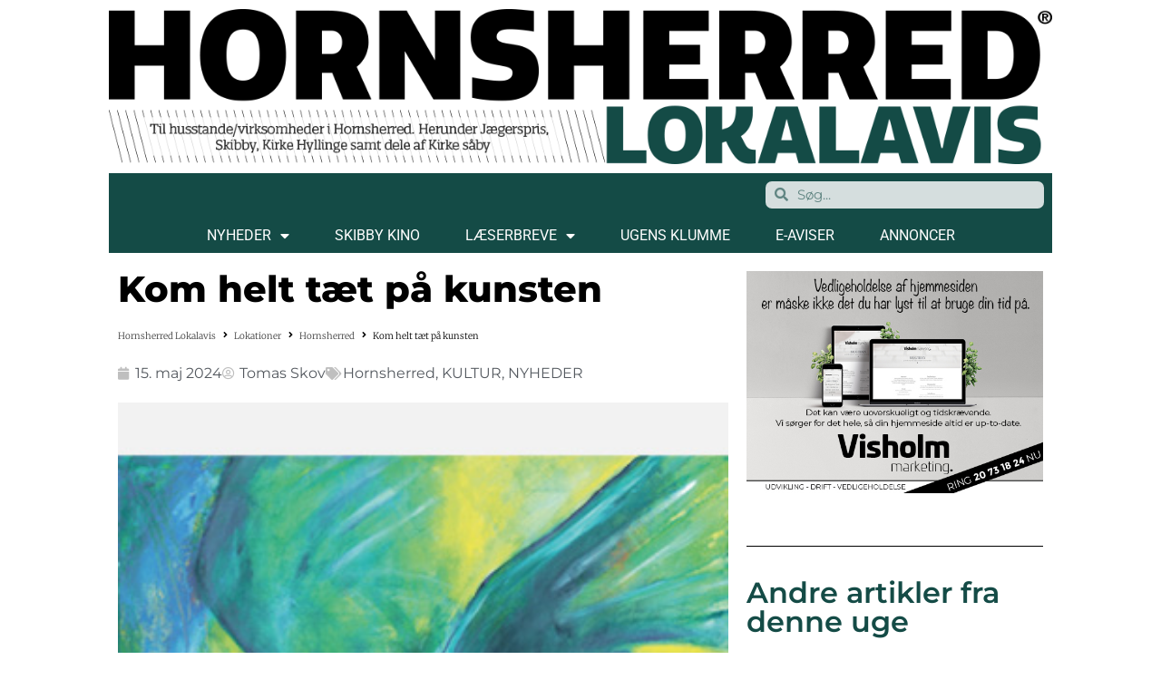

--- FILE ---
content_type: text/html; charset=UTF-8
request_url: https://www.hornsherredlokalavis.dk/kom-helt-taet-paa-kunsten/
body_size: 22151
content:
<!doctype html>
<html lang="da-DK">
<head>
	<meta charset="UTF-8">
	<meta name="viewport" content="width=device-width, initial-scale=1">
	<link rel="profile" href="https://gmpg.org/xfn/11">
	<meta name='robots' content='index, follow, max-image-preview:large, max-snippet:-1, max-video-preview:-1' />

	<!-- This site is optimized with the Yoast SEO plugin v26.6 - https://yoast.com/wordpress/plugins/seo/ -->
	<title>Kom helt tæt på kunsten &#8211; Hornsherred Lokalavis</title>
	<link rel="canonical" href="https://www.hornsherredlokalavis.dk/kom-helt-taet-paa-kunsten/" />
	<meta property="og:locale" content="da_DK" />
	<meta property="og:type" content="article" />
	<meta property="og:title" content="Kom helt tæt på kunsten &#8211; Hornsherred Lokalavis" />
	<meta property="og:description" content="Besøg Hornsherreds kunst-atelierer i pinsen. HORNSHERRED: Forår betyder ture ud i det danske landskab, som er særligt smukt her på Hornsherred. Forår er også årstiden, hvor rigtig mange kunstnere byder [&hellip;]" />
	<meta property="og:url" content="https://www.hornsherredlokalavis.dk/kom-helt-taet-paa-kunsten/" />
	<meta property="og:site_name" content="Hornsherred Lokalavis" />
	<meta property="article:publisher" content="https://www.facebook.com/hornsherredlokalavis.dk/" />
	<meta property="article:published_time" content="2024-05-15T07:21:38+00:00" />
	<meta property="og:image" content="https://www.hornsherredlokalavis.dk/wp-content/uploads/2024/05/post-1_image0-51.jpg" />
	<meta property="og:image:width" content="325" />
	<meta property="og:image:height" content="323" />
	<meta property="og:image:type" content="image/jpeg" />
	<meta name="author" content="Tomas Skov" />
	<meta name="twitter:card" content="summary_large_image" />
	<meta name="twitter:label1" content="Skrevet af" />
	<meta name="twitter:data1" content="Tomas Skov" />
	<meta name="twitter:label2" content="Estimeret læsetid" />
	<meta name="twitter:data2" content="2 minutter" />
	<script type="application/ld+json" class="yoast-schema-graph">{"@context":"https://schema.org","@graph":[{"@type":"Article","@id":"https://www.hornsherredlokalavis.dk/kom-helt-taet-paa-kunsten/#article","isPartOf":{"@id":"https://www.hornsherredlokalavis.dk/kom-helt-taet-paa-kunsten/"},"author":{"name":"Tomas Skov","@id":"https://www.hornsherredlokalavis.dk/#/schema/person/eae652897bea150365a0633441564c17"},"headline":"Kom helt tæt på kunsten","datePublished":"2024-05-15T07:21:38+00:00","mainEntityOfPage":{"@id":"https://www.hornsherredlokalavis.dk/kom-helt-taet-paa-kunsten/"},"wordCount":321,"publisher":{"@id":"https://www.hornsherredlokalavis.dk/#organization"},"image":{"@id":"https://www.hornsherredlokalavis.dk/kom-helt-taet-paa-kunsten/#primaryimage"},"thumbnailUrl":"https://www.hornsherredlokalavis.dk/wp-content/uploads/2024/05/post-1_image0-51.jpg","articleSection":["Hornsherred","KULTUR","NYHEDER"],"inLanguage":"da-DK"},{"@type":"WebPage","@id":"https://www.hornsherredlokalavis.dk/kom-helt-taet-paa-kunsten/","url":"https://www.hornsherredlokalavis.dk/kom-helt-taet-paa-kunsten/","name":"Kom helt tæt på kunsten &#8211; Hornsherred Lokalavis","isPartOf":{"@id":"https://www.hornsherredlokalavis.dk/#website"},"primaryImageOfPage":{"@id":"https://www.hornsherredlokalavis.dk/kom-helt-taet-paa-kunsten/#primaryimage"},"image":{"@id":"https://www.hornsherredlokalavis.dk/kom-helt-taet-paa-kunsten/#primaryimage"},"thumbnailUrl":"https://www.hornsherredlokalavis.dk/wp-content/uploads/2024/05/post-1_image0-51.jpg","datePublished":"2024-05-15T07:21:38+00:00","breadcrumb":{"@id":"https://www.hornsherredlokalavis.dk/kom-helt-taet-paa-kunsten/#breadcrumb"},"inLanguage":"da-DK","potentialAction":[{"@type":"ReadAction","target":["https://www.hornsherredlokalavis.dk/kom-helt-taet-paa-kunsten/"]}]},{"@type":"ImageObject","inLanguage":"da-DK","@id":"https://www.hornsherredlokalavis.dk/kom-helt-taet-paa-kunsten/#primaryimage","url":"https://www.hornsherredlokalavis.dk/wp-content/uploads/2024/05/post-1_image0-51.jpg","contentUrl":"https://www.hornsherredlokalavis.dk/wp-content/uploads/2024/05/post-1_image0-51.jpg","width":325,"height":323,"caption":"Fire lokale kunstnere inviterer inden for i pinsedagene."},{"@type":"BreadcrumbList","@id":"https://www.hornsherredlokalavis.dk/kom-helt-taet-paa-kunsten/#breadcrumb","itemListElement":[{"@type":"ListItem","position":1,"name":"Hjem","item":"https://www.hornsherredlokalavis.dk/"},{"@type":"ListItem","position":2,"name":"Kom helt tæt på kunsten"}]},{"@type":"WebSite","@id":"https://www.hornsherredlokalavis.dk/#website","url":"https://www.hornsherredlokalavis.dk/","name":"Hornsherred Lokalavis","description":"HORNSHERRED LOKALAVIS","publisher":{"@id":"https://www.hornsherredlokalavis.dk/#organization"},"potentialAction":[{"@type":"SearchAction","target":{"@type":"EntryPoint","urlTemplate":"https://www.hornsherredlokalavis.dk/?s={search_term_string}"},"query-input":{"@type":"PropertyValueSpecification","valueRequired":true,"valueName":"search_term_string"}}],"inLanguage":"da-DK"},{"@type":"Organization","@id":"https://www.hornsherredlokalavis.dk/#organization","name":"HORNSHERRED LOKALAVIS","url":"https://www.hornsherredlokalavis.dk/","logo":{"@type":"ImageObject","inLanguage":"da-DK","@id":"https://www.hornsherredlokalavis.dk/#/schema/logo/image/","url":"https://www.hornsherredlokalavis.dk/wp-content/uploads/2018/11/Holo-logo.png","contentUrl":"https://www.hornsherredlokalavis.dk/wp-content/uploads/2018/11/Holo-logo.png","width":1244,"height":204,"caption":"HORNSHERRED LOKALAVIS"},"image":{"@id":"https://www.hornsherredlokalavis.dk/#/schema/logo/image/"},"sameAs":["https://www.facebook.com/hornsherredlokalavis.dk/"]},{"@type":"Person","@id":"https://www.hornsherredlokalavis.dk/#/schema/person/eae652897bea150365a0633441564c17","name":"Tomas Skov","image":{"@type":"ImageObject","inLanguage":"da-DK","@id":"https://www.hornsherredlokalavis.dk/#/schema/person/image/","url":"https://secure.gravatar.com/avatar/9b60178565a054481fbde5712a4f89e563a2c9ae4d050aef2c88acf3d9fcca71?s=96&d=mm&r=g","contentUrl":"https://secure.gravatar.com/avatar/9b60178565a054481fbde5712a4f89e563a2c9ae4d050aef2c88acf3d9fcca71?s=96&d=mm&r=g","caption":"Tomas Skov"},"url":"https://www.hornsherredlokalavis.dk/author/tomas/"}]}</script>
	<!-- / Yoast SEO plugin. -->


<link rel='dns-prefetch' href='//widget.tagembed.com' />
<link rel='dns-prefetch' href='//www.googletagmanager.com' />
<link rel='dns-prefetch' href='//pagead2.googlesyndication.com' />
<link rel="alternate" type="application/rss+xml" title="Hornsherred Lokalavis &raquo; Feed" href="https://www.hornsherredlokalavis.dk/feed/" />
<link rel="alternate" type="text/calendar" title="Hornsherred Lokalavis &raquo; iCal Feed" href="https://www.hornsherredlokalavis.dk/begivenheder/?ical=1" />
<link rel="alternate" title="oEmbed (JSON)" type="application/json+oembed" href="https://www.hornsherredlokalavis.dk/wp-json/oembed/1.0/embed?url=https%3A%2F%2Fwww.hornsherredlokalavis.dk%2Fkom-helt-taet-paa-kunsten%2F" />
<link rel="alternate" title="oEmbed (XML)" type="text/xml+oembed" href="https://www.hornsherredlokalavis.dk/wp-json/oembed/1.0/embed?url=https%3A%2F%2Fwww.hornsherredlokalavis.dk%2Fkom-helt-taet-paa-kunsten%2F&#038;format=xml" />
<style id='wp-img-auto-sizes-contain-inline-css' type='text/css'>
img:is([sizes=auto i],[sizes^="auto," i]){contain-intrinsic-size:3000px 1500px}
/*# sourceURL=wp-img-auto-sizes-contain-inline-css */
</style>
<link rel='stylesheet' id='bunyad-shortcodes-css' href='https://www.hornsherredlokalavis.dk/wp-content/plugins/bunyad-shortcodes/css/shortcodes.css?ver=6.9' type='text/css' media='all' />

<style id='wp-emoji-styles-inline-css' type='text/css'>

	img.wp-smiley, img.emoji {
		display: inline !important;
		border: none !important;
		box-shadow: none !important;
		height: 1em !important;
		width: 1em !important;
		margin: 0 0.07em !important;
		vertical-align: -0.1em !important;
		background: none !important;
		padding: 0 !important;
	}
/*# sourceURL=wp-emoji-styles-inline-css */
</style>
<link rel='stylesheet' id='wp-block-library-css' href='https://www.hornsherredlokalavis.dk/wp-includes/css/dist/block-library/style.min.css?ver=6.9' type='text/css' media='all' />
<style id='global-styles-inline-css' type='text/css'>
:root{--wp--preset--aspect-ratio--square: 1;--wp--preset--aspect-ratio--4-3: 4/3;--wp--preset--aspect-ratio--3-4: 3/4;--wp--preset--aspect-ratio--3-2: 3/2;--wp--preset--aspect-ratio--2-3: 2/3;--wp--preset--aspect-ratio--16-9: 16/9;--wp--preset--aspect-ratio--9-16: 9/16;--wp--preset--color--black: #000000;--wp--preset--color--cyan-bluish-gray: #abb8c3;--wp--preset--color--white: #ffffff;--wp--preset--color--pale-pink: #f78da7;--wp--preset--color--vivid-red: #cf2e2e;--wp--preset--color--luminous-vivid-orange: #ff6900;--wp--preset--color--luminous-vivid-amber: #fcb900;--wp--preset--color--light-green-cyan: #7bdcb5;--wp--preset--color--vivid-green-cyan: #00d084;--wp--preset--color--pale-cyan-blue: #8ed1fc;--wp--preset--color--vivid-cyan-blue: #0693e3;--wp--preset--color--vivid-purple: #9b51e0;--wp--preset--gradient--vivid-cyan-blue-to-vivid-purple: linear-gradient(135deg,rgb(6,147,227) 0%,rgb(155,81,224) 100%);--wp--preset--gradient--light-green-cyan-to-vivid-green-cyan: linear-gradient(135deg,rgb(122,220,180) 0%,rgb(0,208,130) 100%);--wp--preset--gradient--luminous-vivid-amber-to-luminous-vivid-orange: linear-gradient(135deg,rgb(252,185,0) 0%,rgb(255,105,0) 100%);--wp--preset--gradient--luminous-vivid-orange-to-vivid-red: linear-gradient(135deg,rgb(255,105,0) 0%,rgb(207,46,46) 100%);--wp--preset--gradient--very-light-gray-to-cyan-bluish-gray: linear-gradient(135deg,rgb(238,238,238) 0%,rgb(169,184,195) 100%);--wp--preset--gradient--cool-to-warm-spectrum: linear-gradient(135deg,rgb(74,234,220) 0%,rgb(151,120,209) 20%,rgb(207,42,186) 40%,rgb(238,44,130) 60%,rgb(251,105,98) 80%,rgb(254,248,76) 100%);--wp--preset--gradient--blush-light-purple: linear-gradient(135deg,rgb(255,206,236) 0%,rgb(152,150,240) 100%);--wp--preset--gradient--blush-bordeaux: linear-gradient(135deg,rgb(254,205,165) 0%,rgb(254,45,45) 50%,rgb(107,0,62) 100%);--wp--preset--gradient--luminous-dusk: linear-gradient(135deg,rgb(255,203,112) 0%,rgb(199,81,192) 50%,rgb(65,88,208) 100%);--wp--preset--gradient--pale-ocean: linear-gradient(135deg,rgb(255,245,203) 0%,rgb(182,227,212) 50%,rgb(51,167,181) 100%);--wp--preset--gradient--electric-grass: linear-gradient(135deg,rgb(202,248,128) 0%,rgb(113,206,126) 100%);--wp--preset--gradient--midnight: linear-gradient(135deg,rgb(2,3,129) 0%,rgb(40,116,252) 100%);--wp--preset--font-size--small: 13px;--wp--preset--font-size--medium: 20px;--wp--preset--font-size--large: 36px;--wp--preset--font-size--x-large: 42px;--wp--preset--spacing--20: 0.44rem;--wp--preset--spacing--30: 0.67rem;--wp--preset--spacing--40: 1rem;--wp--preset--spacing--50: 1.5rem;--wp--preset--spacing--60: 2.25rem;--wp--preset--spacing--70: 3.38rem;--wp--preset--spacing--80: 5.06rem;--wp--preset--shadow--natural: 6px 6px 9px rgba(0, 0, 0, 0.2);--wp--preset--shadow--deep: 12px 12px 50px rgba(0, 0, 0, 0.4);--wp--preset--shadow--sharp: 6px 6px 0px rgba(0, 0, 0, 0.2);--wp--preset--shadow--outlined: 6px 6px 0px -3px rgb(255, 255, 255), 6px 6px rgb(0, 0, 0);--wp--preset--shadow--crisp: 6px 6px 0px rgb(0, 0, 0);}:root { --wp--style--global--content-size: 800px;--wp--style--global--wide-size: 1200px; }:where(body) { margin: 0; }.wp-site-blocks > .alignleft { float: left; margin-right: 2em; }.wp-site-blocks > .alignright { float: right; margin-left: 2em; }.wp-site-blocks > .aligncenter { justify-content: center; margin-left: auto; margin-right: auto; }:where(.wp-site-blocks) > * { margin-block-start: 24px; margin-block-end: 0; }:where(.wp-site-blocks) > :first-child { margin-block-start: 0; }:where(.wp-site-blocks) > :last-child { margin-block-end: 0; }:root { --wp--style--block-gap: 24px; }:root :where(.is-layout-flow) > :first-child{margin-block-start: 0;}:root :where(.is-layout-flow) > :last-child{margin-block-end: 0;}:root :where(.is-layout-flow) > *{margin-block-start: 24px;margin-block-end: 0;}:root :where(.is-layout-constrained) > :first-child{margin-block-start: 0;}:root :where(.is-layout-constrained) > :last-child{margin-block-end: 0;}:root :where(.is-layout-constrained) > *{margin-block-start: 24px;margin-block-end: 0;}:root :where(.is-layout-flex){gap: 24px;}:root :where(.is-layout-grid){gap: 24px;}.is-layout-flow > .alignleft{float: left;margin-inline-start: 0;margin-inline-end: 2em;}.is-layout-flow > .alignright{float: right;margin-inline-start: 2em;margin-inline-end: 0;}.is-layout-flow > .aligncenter{margin-left: auto !important;margin-right: auto !important;}.is-layout-constrained > .alignleft{float: left;margin-inline-start: 0;margin-inline-end: 2em;}.is-layout-constrained > .alignright{float: right;margin-inline-start: 2em;margin-inline-end: 0;}.is-layout-constrained > .aligncenter{margin-left: auto !important;margin-right: auto !important;}.is-layout-constrained > :where(:not(.alignleft):not(.alignright):not(.alignfull)){max-width: var(--wp--style--global--content-size);margin-left: auto !important;margin-right: auto !important;}.is-layout-constrained > .alignwide{max-width: var(--wp--style--global--wide-size);}body .is-layout-flex{display: flex;}.is-layout-flex{flex-wrap: wrap;align-items: center;}.is-layout-flex > :is(*, div){margin: 0;}body .is-layout-grid{display: grid;}.is-layout-grid > :is(*, div){margin: 0;}body{padding-top: 0px;padding-right: 0px;padding-bottom: 0px;padding-left: 0px;}a:where(:not(.wp-element-button)){text-decoration: underline;}:root :where(.wp-element-button, .wp-block-button__link){background-color: #32373c;border-width: 0;color: #fff;font-family: inherit;font-size: inherit;font-style: inherit;font-weight: inherit;letter-spacing: inherit;line-height: inherit;padding-top: calc(0.667em + 2px);padding-right: calc(1.333em + 2px);padding-bottom: calc(0.667em + 2px);padding-left: calc(1.333em + 2px);text-decoration: none;text-transform: inherit;}.has-black-color{color: var(--wp--preset--color--black) !important;}.has-cyan-bluish-gray-color{color: var(--wp--preset--color--cyan-bluish-gray) !important;}.has-white-color{color: var(--wp--preset--color--white) !important;}.has-pale-pink-color{color: var(--wp--preset--color--pale-pink) !important;}.has-vivid-red-color{color: var(--wp--preset--color--vivid-red) !important;}.has-luminous-vivid-orange-color{color: var(--wp--preset--color--luminous-vivid-orange) !important;}.has-luminous-vivid-amber-color{color: var(--wp--preset--color--luminous-vivid-amber) !important;}.has-light-green-cyan-color{color: var(--wp--preset--color--light-green-cyan) !important;}.has-vivid-green-cyan-color{color: var(--wp--preset--color--vivid-green-cyan) !important;}.has-pale-cyan-blue-color{color: var(--wp--preset--color--pale-cyan-blue) !important;}.has-vivid-cyan-blue-color{color: var(--wp--preset--color--vivid-cyan-blue) !important;}.has-vivid-purple-color{color: var(--wp--preset--color--vivid-purple) !important;}.has-black-background-color{background-color: var(--wp--preset--color--black) !important;}.has-cyan-bluish-gray-background-color{background-color: var(--wp--preset--color--cyan-bluish-gray) !important;}.has-white-background-color{background-color: var(--wp--preset--color--white) !important;}.has-pale-pink-background-color{background-color: var(--wp--preset--color--pale-pink) !important;}.has-vivid-red-background-color{background-color: var(--wp--preset--color--vivid-red) !important;}.has-luminous-vivid-orange-background-color{background-color: var(--wp--preset--color--luminous-vivid-orange) !important;}.has-luminous-vivid-amber-background-color{background-color: var(--wp--preset--color--luminous-vivid-amber) !important;}.has-light-green-cyan-background-color{background-color: var(--wp--preset--color--light-green-cyan) !important;}.has-vivid-green-cyan-background-color{background-color: var(--wp--preset--color--vivid-green-cyan) !important;}.has-pale-cyan-blue-background-color{background-color: var(--wp--preset--color--pale-cyan-blue) !important;}.has-vivid-cyan-blue-background-color{background-color: var(--wp--preset--color--vivid-cyan-blue) !important;}.has-vivid-purple-background-color{background-color: var(--wp--preset--color--vivid-purple) !important;}.has-black-border-color{border-color: var(--wp--preset--color--black) !important;}.has-cyan-bluish-gray-border-color{border-color: var(--wp--preset--color--cyan-bluish-gray) !important;}.has-white-border-color{border-color: var(--wp--preset--color--white) !important;}.has-pale-pink-border-color{border-color: var(--wp--preset--color--pale-pink) !important;}.has-vivid-red-border-color{border-color: var(--wp--preset--color--vivid-red) !important;}.has-luminous-vivid-orange-border-color{border-color: var(--wp--preset--color--luminous-vivid-orange) !important;}.has-luminous-vivid-amber-border-color{border-color: var(--wp--preset--color--luminous-vivid-amber) !important;}.has-light-green-cyan-border-color{border-color: var(--wp--preset--color--light-green-cyan) !important;}.has-vivid-green-cyan-border-color{border-color: var(--wp--preset--color--vivid-green-cyan) !important;}.has-pale-cyan-blue-border-color{border-color: var(--wp--preset--color--pale-cyan-blue) !important;}.has-vivid-cyan-blue-border-color{border-color: var(--wp--preset--color--vivid-cyan-blue) !important;}.has-vivid-purple-border-color{border-color: var(--wp--preset--color--vivid-purple) !important;}.has-vivid-cyan-blue-to-vivid-purple-gradient-background{background: var(--wp--preset--gradient--vivid-cyan-blue-to-vivid-purple) !important;}.has-light-green-cyan-to-vivid-green-cyan-gradient-background{background: var(--wp--preset--gradient--light-green-cyan-to-vivid-green-cyan) !important;}.has-luminous-vivid-amber-to-luminous-vivid-orange-gradient-background{background: var(--wp--preset--gradient--luminous-vivid-amber-to-luminous-vivid-orange) !important;}.has-luminous-vivid-orange-to-vivid-red-gradient-background{background: var(--wp--preset--gradient--luminous-vivid-orange-to-vivid-red) !important;}.has-very-light-gray-to-cyan-bluish-gray-gradient-background{background: var(--wp--preset--gradient--very-light-gray-to-cyan-bluish-gray) !important;}.has-cool-to-warm-spectrum-gradient-background{background: var(--wp--preset--gradient--cool-to-warm-spectrum) !important;}.has-blush-light-purple-gradient-background{background: var(--wp--preset--gradient--blush-light-purple) !important;}.has-blush-bordeaux-gradient-background{background: var(--wp--preset--gradient--blush-bordeaux) !important;}.has-luminous-dusk-gradient-background{background: var(--wp--preset--gradient--luminous-dusk) !important;}.has-pale-ocean-gradient-background{background: var(--wp--preset--gradient--pale-ocean) !important;}.has-electric-grass-gradient-background{background: var(--wp--preset--gradient--electric-grass) !important;}.has-midnight-gradient-background{background: var(--wp--preset--gradient--midnight) !important;}.has-small-font-size{font-size: var(--wp--preset--font-size--small) !important;}.has-medium-font-size{font-size: var(--wp--preset--font-size--medium) !important;}.has-large-font-size{font-size: var(--wp--preset--font-size--large) !important;}.has-x-large-font-size{font-size: var(--wp--preset--font-size--x-large) !important;}
/*# sourceURL=global-styles-inline-css */
</style>

<link rel='stylesheet' id='jet-engine-frontend-css' href='https://www.hornsherredlokalavis.dk/wp-content/plugins/jet-engine/assets/css/frontend.css?ver=3.7.8' type='text/css' media='all' />
<link rel='stylesheet' id='usp_style-css' href='https://www.hornsherredlokalavis.dk/wp-content/plugins/user-submitted-posts/resources/usp.css?ver=20251210' type='text/css' media='all' />
<link rel='stylesheet' id='tribe-events-v2-single-skeleton-css' href='https://www.hornsherredlokalavis.dk/wp-content/plugins/the-events-calendar/build/css/tribe-events-single-skeleton.css?ver=6.15.13' type='text/css' media='all' />
<link rel='stylesheet' id='tribe-events-v2-single-skeleton-full-css' href='https://www.hornsherredlokalavis.dk/wp-content/plugins/the-events-calendar/build/css/tribe-events-single-full.css?ver=6.15.13' type='text/css' media='all' />
<link rel='stylesheet' id='tec-events-elementor-widgets-base-styles-css' href='https://www.hornsherredlokalavis.dk/wp-content/plugins/the-events-calendar/build/css/integrations/plugins/elementor/widgets/widget-base.css?ver=6.15.13' type='text/css' media='all' />
<link rel='stylesheet' id='mc4wp-form-themes-css' href='https://www.hornsherredlokalavis.dk/wp-content/plugins/mailchimp-for-wp/assets/css/form-themes.css?ver=4.10.9' type='text/css' media='all' />
<link rel='stylesheet' id='hello-elementor-theme-style-css' href='https://www.hornsherredlokalavis.dk/wp-content/themes/hello-elementor/assets/css/theme.css?ver=3.4.4' type='text/css' media='all' />
<link rel='stylesheet' id='hello-elementor-child-style-css' href='https://www.hornsherredlokalavis.dk/wp-content/themes/hello-theme-child-master/style.css?ver=1.0.0' type='text/css' media='all' />
<link rel='stylesheet' id='hello-elementor-css' href='https://www.hornsherredlokalavis.dk/wp-content/themes/hello-elementor/assets/css/reset.css?ver=3.4.4' type='text/css' media='all' />
<link rel='stylesheet' id='hello-elementor-header-footer-css' href='https://www.hornsherredlokalavis.dk/wp-content/themes/hello-elementor/assets/css/header-footer.css?ver=3.4.4' type='text/css' media='all' />
<link rel='stylesheet' id='elementor-frontend-css' href='https://www.hornsherredlokalavis.dk/wp-content/plugins/elementor/assets/css/frontend.min.css?ver=3.31.2' type='text/css' media='all' />
<link rel='stylesheet' id='elementor-post-50623-css' href='https://www.hornsherredlokalavis.dk/wp-content/uploads/elementor/css/post-50623.css?ver=1768258585' type='text/css' media='all' />
<link rel='stylesheet' id='widget-image-css' href='https://www.hornsherredlokalavis.dk/wp-content/plugins/elementor/assets/css/widget-image.min.css?ver=3.31.2' type='text/css' media='all' />
<link rel='stylesheet' id='widget-search-form-css' href='https://www.hornsherredlokalavis.dk/wp-content/plugins/elementor-pro/assets/css/widget-search-form.min.css?ver=3.28.4' type='text/css' media='all' />
<link rel='stylesheet' id='elementor-icons-shared-0-css' href='https://www.hornsherredlokalavis.dk/wp-content/plugins/elementor/assets/lib/font-awesome/css/fontawesome.min.css?ver=5.15.3' type='text/css' media='all' />
<link rel='stylesheet' id='elementor-icons-fa-solid-css' href='https://www.hornsherredlokalavis.dk/wp-content/plugins/elementor/assets/lib/font-awesome/css/solid.min.css?ver=5.15.3' type='text/css' media='all' />
<link rel='stylesheet' id='widget-nav-menu-css' href='https://www.hornsherredlokalavis.dk/wp-content/plugins/elementor-pro/assets/css/widget-nav-menu.min.css?ver=3.28.4' type='text/css' media='all' />
<link rel='stylesheet' id='widget-heading-css' href='https://www.hornsherredlokalavis.dk/wp-content/plugins/elementor/assets/css/widget-heading.min.css?ver=3.31.2' type='text/css' media='all' />
<link rel='stylesheet' id='widget-icon-list-css' href='https://www.hornsherredlokalavis.dk/wp-content/plugins/elementor/assets/css/widget-icon-list.min.css?ver=3.31.2' type='text/css' media='all' />
<link rel='stylesheet' id='widget-social-icons-css' href='https://www.hornsherredlokalavis.dk/wp-content/plugins/elementor/assets/css/widget-social-icons.min.css?ver=3.31.2' type='text/css' media='all' />
<link rel='stylesheet' id='e-apple-webkit-css' href='https://www.hornsherredlokalavis.dk/wp-content/plugins/elementor/assets/css/conditionals/apple-webkit.min.css?ver=3.31.2' type='text/css' media='all' />
<link rel='stylesheet' id='widget-post-info-css' href='https://www.hornsherredlokalavis.dk/wp-content/plugins/elementor-pro/assets/css/widget-post-info.min.css?ver=3.28.4' type='text/css' media='all' />
<link rel='stylesheet' id='elementor-icons-fa-regular-css' href='https://www.hornsherredlokalavis.dk/wp-content/plugins/elementor/assets/lib/font-awesome/css/regular.min.css?ver=5.15.3' type='text/css' media='all' />
<link rel='stylesheet' id='widget-share-buttons-css' href='https://www.hornsherredlokalavis.dk/wp-content/plugins/elementor-pro/assets/css/widget-share-buttons.min.css?ver=3.28.4' type='text/css' media='all' />
<link rel='stylesheet' id='elementor-icons-fa-brands-css' href='https://www.hornsherredlokalavis.dk/wp-content/plugins/elementor/assets/lib/font-awesome/css/brands.min.css?ver=5.15.3' type='text/css' media='all' />
<link rel='stylesheet' id='widget-divider-css' href='https://www.hornsherredlokalavis.dk/wp-content/plugins/elementor/assets/css/widget-divider.min.css?ver=3.31.2' type='text/css' media='all' />
<link rel='stylesheet' id='widget-post-navigation-css' href='https://www.hornsherredlokalavis.dk/wp-content/plugins/elementor-pro/assets/css/widget-post-navigation.min.css?ver=3.28.4' type='text/css' media='all' />
<link rel='stylesheet' id='widget-posts-css' href='https://www.hornsherredlokalavis.dk/wp-content/plugins/elementor-pro/assets/css/widget-posts.min.css?ver=3.28.4' type='text/css' media='all' />
<link rel='stylesheet' id='jet-blocks-css' href='https://www.hornsherredlokalavis.dk/wp-content/uploads/elementor/css/custom-jet-blocks.css?ver=1.3.21' type='text/css' media='all' />
<link rel='stylesheet' id='elementor-icons-css' href='https://www.hornsherredlokalavis.dk/wp-content/plugins/elementor/assets/lib/eicons/css/elementor-icons.min.css?ver=5.43.0' type='text/css' media='all' />
<link rel='stylesheet' id='uael-frontend-css' href='https://www.hornsherredlokalavis.dk/wp-content/plugins/ultimate-elementor/assets/min-css/uael-frontend.min.css?ver=1.42.1' type='text/css' media='all' />
<link rel='stylesheet' id='uael-teammember-social-icons-css' href='https://www.hornsherredlokalavis.dk/wp-content/plugins/elementor/assets/css/widget-social-icons.min.css?ver=3.24.0' type='text/css' media='all' />
<link rel='stylesheet' id='uael-social-share-icons-brands-css' href='https://www.hornsherredlokalavis.dk/wp-content/plugins/elementor/assets/lib/font-awesome/css/brands.css?ver=5.15.3' type='text/css' media='all' />
<link rel='stylesheet' id='uael-social-share-icons-fontawesome-css' href='https://www.hornsherredlokalavis.dk/wp-content/plugins/elementor/assets/lib/font-awesome/css/fontawesome.css?ver=5.15.3' type='text/css' media='all' />
<link rel='stylesheet' id='uael-nav-menu-icons-css' href='https://www.hornsherredlokalavis.dk/wp-content/plugins/elementor/assets/lib/font-awesome/css/solid.css?ver=5.15.3' type='text/css' media='all' />
<link rel='stylesheet' id='jet-blog-css' href='https://www.hornsherredlokalavis.dk/wp-content/plugins/jet-blog/assets/css/jet-blog.css?ver=2.4.7' type='text/css' media='all' />
<link rel='stylesheet' id='elementor-post-54199-css' href='https://www.hornsherredlokalavis.dk/wp-content/uploads/elementor/css/post-54199.css?ver=1768258585' type='text/css' media='all' />
<link rel='stylesheet' id='elementor-post-54034-css' href='https://www.hornsherredlokalavis.dk/wp-content/uploads/elementor/css/post-54034.css?ver=1768258585' type='text/css' media='all' />
<link rel='stylesheet' id='elementor-post-50625-css' href='https://www.hornsherredlokalavis.dk/wp-content/uploads/elementor/css/post-50625.css?ver=1768258588' type='text/css' media='all' />
<link rel='stylesheet' id='elementor-gf-local-montserrat-css' href='https://www.hornsherredlokalavis.dk/wp-content/uploads/elementor/google-fonts/css/montserrat.css?ver=1745992090' type='text/css' media='all' />
<link rel='stylesheet' id='elementor-gf-local-roboto-css' href='https://www.hornsherredlokalavis.dk/wp-content/uploads/elementor/google-fonts/css/roboto.css?ver=1745992112' type='text/css' media='all' />
<link rel='stylesheet' id='elementor-gf-local-merriweather-css' href='https://www.hornsherredlokalavis.dk/wp-content/uploads/elementor/google-fonts/css/merriweather.css?ver=1745992121' type='text/css' media='all' />
<script src="https://www.hornsherredlokalavis.dk/wp-includes/js/jquery/jquery.min.js?ver=3.7.1" id="jquery-core-js"></script>
<script src="https://www.hornsherredlokalavis.dk/wp-includes/js/jquery/jquery-migrate.min.js?ver=3.4.1" id="jquery-migrate-js"></script>
<script src="https://www.hornsherredlokalavis.dk/wp-content/plugins/user-submitted-posts/resources/jquery.cookie.js?ver=20251210" id="usp_cookie-js"></script>
<script src="https://www.hornsherredlokalavis.dk/wp-content/plugins/user-submitted-posts/resources/jquery.parsley.min.js?ver=20251210" id="usp_parsley-js"></script>
<script id="usp_core-js-before">
var usp_custom_field = "usp_custom_field"; var usp_custom_field_2 = "usp_custom_field_2"; var usp_custom_checkbox = "usp_custom_checkbox"; var usp_case_sensitivity = "false"; var usp_min_images = 1; var usp_max_images = 1; var usp_parsley_error = "Incorrect response."; var usp_multiple_cats = 0; var usp_existing_tags = 0; var usp_recaptcha_disp = "hide"; var usp_recaptcha_vers = "2"; var usp_recaptcha_key = ""; var challenge_nonce = "326f38016e"; var ajax_url = "https:\/\/www.hornsherredlokalavis.dk\/wp-admin\/admin-ajax.php"; 
//# sourceURL=usp_core-js-before
</script>
<script src="https://www.hornsherredlokalavis.dk/wp-content/plugins/user-submitted-posts/resources/jquery.usp.core.js?ver=20251210" id="usp_core-js"></script>

<!-- Google tag (gtag.js) snippet added by Site Kit -->
<!-- Google Analytics-snippet tilføjet af Site Kit -->
<script src="https://www.googletagmanager.com/gtag/js?id=GT-KVJT9MZ" id="google_gtagjs-js" async></script>
<script id="google_gtagjs-js-after">
window.dataLayer = window.dataLayer || [];function gtag(){dataLayer.push(arguments);}
gtag("set","linker",{"domains":["www.hornsherredlokalavis.dk"]});
gtag("js", new Date());
gtag("set", "developer_id.dZTNiMT", true);
gtag("config", "GT-KVJT9MZ");
//# sourceURL=google_gtagjs-js-after
</script>
<link rel="https://api.w.org/" href="https://www.hornsherredlokalavis.dk/wp-json/" /><link rel="alternate" title="JSON" type="application/json" href="https://www.hornsherredlokalavis.dk/wp-json/wp/v2/posts/58632" /><link rel="EditURI" type="application/rsd+xml" title="RSD" href="https://www.hornsherredlokalavis.dk/xmlrpc.php?rsd" />
<meta name="generator" content="WordPress 6.9" />
<link rel='shortlink' href='https://www.hornsherredlokalavis.dk/?p=58632' />

<!-- This site is using AdRotate v5.3 Professional to display their advertisements - https://ajdg.solutions/products/adrotate-for-wordpress/ -->
<!-- AdRotate CSS -->
<style type="text/css" media="screen">
	.g { margin:0px; padding:0px; overflow:hidden; line-height:1; zoom:1; }
	.g img { height:auto; }
	.g-col { position:relative; float:left; }
	.g-col:first-child { margin-left: 0; }
	.g-col:last-child { margin-right: 0; }
	.g-1 { width:auto; }
	.b-1 { margin:1px 1px 1px 1px; }
	.g-2 { margin:1px 1px 1px 1px; }
	.g-4 { margin:1px 1px 1px 1px;width:100%; max-width:1080px; height:100%; max-height:450px; }
	.g-5 { margin:1px 1px 1px 1px; }
	.g-11 { min-width:0px; max-width:350px; }
	.b-11 { margin:0px 0px 20px 0px; }
	.g-12 { min-width:0px; max-width:350px; }
	.b-12 { margin:0px 0px 20px 0px; }
	.g-13 { min-width:0px; max-width:350px; }
	.b-13 { margin:0px 0px 20px 0px; }
	.g-14 { margin:1px 1px 1px 1px;width:100%; max-width:350px; height:100%; max-height:350px; }
	.g-15 { min-width:0px; max-width:350px; }
	.b-15 { margin:0px 0px 20px 0px; }
	.g-16 { min-width:0px; max-width:350px; }
	.b-16 { margin:0px 0px 20px 0px; }
	.g-17 { min-width:0px; max-width:350px; }
	.b-17 { margin:0px 0px 20px 0px; }
	.g-18 { min-width:0px; max-width:350px; }
	.b-18 { margin:0px 0px 20px 0px; }
	.g-19 { min-width:0px; max-width:350px; }
	.b-19 { margin:0px 0px 20px 0px; }
	.g-20 { min-width:0px; max-width:350px; }
	.b-20 { margin:0px 0px 20px 0px; }
	.g-21 { margin:0px 0px 0px 0px;width:100%; max-width:360px; height:100%; max-height:560px; }
	@media only screen and (max-width: 480px) {
		.g-col, .g-dyn, .g-single { width:100%; margin-left:0; margin-right:0; }
	}
.adrotate_widgets, .ajdg_bnnrwidgets, .ajdg_grpwidgets { overflow:hidden; padding:0; }
</style>
<!-- /AdRotate CSS -->

<meta name="generator" content="Site Kit by Google 1.170.0" /><script async src="https://pagead2.googlesyndication.com/pagead/js/adsbygoogle.js?client=ca-pub-1870626720315168"
     crossorigin="anonymous"></script><meta name="tec-api-version" content="v1"><meta name="tec-api-origin" content="https://www.hornsherredlokalavis.dk"><link rel="alternate" href="https://www.hornsherredlokalavis.dk/wp-json/tribe/events/v1/" />
<!-- Google AdSense meta tags added by Site Kit -->
<meta name="google-adsense-platform-account" content="ca-host-pub-2644536267352236">
<meta name="google-adsense-platform-domain" content="sitekit.withgoogle.com">
<!-- End Google AdSense meta tags added by Site Kit -->
<meta name="generator" content="Elementor 3.31.2; features: additional_custom_breakpoints, e_element_cache; settings: css_print_method-external, google_font-enabled, font_display-auto">

<!-- Dynamic Widgets by QURL loaded - http://www.dynamic-widgets.com //-->
			<style>
				.e-con.e-parent:nth-of-type(n+4):not(.e-lazyloaded):not(.e-no-lazyload),
				.e-con.e-parent:nth-of-type(n+4):not(.e-lazyloaded):not(.e-no-lazyload) * {
					background-image: none !important;
				}
				@media screen and (max-height: 1024px) {
					.e-con.e-parent:nth-of-type(n+3):not(.e-lazyloaded):not(.e-no-lazyload),
					.e-con.e-parent:nth-of-type(n+3):not(.e-lazyloaded):not(.e-no-lazyload) * {
						background-image: none !important;
					}
				}
				@media screen and (max-height: 640px) {
					.e-con.e-parent:nth-of-type(n+2):not(.e-lazyloaded):not(.e-no-lazyload),
					.e-con.e-parent:nth-of-type(n+2):not(.e-lazyloaded):not(.e-no-lazyload) * {
						background-image: none !important;
					}
				}
			</style>
			<meta name="bmi-version" content="2.0.0" />      <script defer type="text/javascript" id="bmip-js-inline-remove-js">
        function objectToQueryString(obj){
          return Object.keys(obj).map(key => key + '=' + obj[key]).join('&');
        }

        function globalBMIKeepAlive() {
          let xhr = new XMLHttpRequest();
          let data = { action: "bmip_keepalive", token: "bmip", f: "refresh" };
          let url = 'https://www.hornsherredlokalavis.dk/wp-admin/admin-ajax.php' + '?' + objectToQueryString(data);
          xhr.open('POST', url, true);
          xhr.setRequestHeader("X-Requested-With", "XMLHttpRequest");
          xhr.onreadystatechange = function () {
            if (xhr.readyState === 4) {
              let response;
              if (response = JSON.parse(xhr.responseText)) {
                if (typeof response.status != 'undefined' && response.status === 'success') {
                  //setTimeout(globalBMIKeepAlive, 3000);
                } else {
                  //setTimeout(globalBMIKeepAlive, 20000);
                }
              }
            }
          };

          xhr.send(JSON.stringify(data));
        }

        document.querySelector('#bmip-js-inline-remove-js').remove();
      </script>
      
<!-- Google AdSense-snippet tilføjet af Site Kit -->
<script async src="https://pagead2.googlesyndication.com/pagead/js/adsbygoogle.js?client=ca-pub-1870626720315168&amp;host=ca-host-pub-2644536267352236" crossorigin="anonymous"></script>

<!-- End Google AdSense snippet added by Site Kit -->
<link rel="icon" href="https://www.hornsherredlokalavis.dk/wp-content/uploads/2018/11/cropped-Favicon-1-32x32.png" sizes="32x32" />
<link rel="icon" href="https://www.hornsherredlokalavis.dk/wp-content/uploads/2018/11/cropped-Favicon-1-192x192.png" sizes="192x192" />
<link rel="apple-touch-icon" href="https://www.hornsherredlokalavis.dk/wp-content/uploads/2018/11/cropped-Favicon-1-180x180.png" />
<meta name="msapplication-TileImage" content="https://www.hornsherredlokalavis.dk/wp-content/uploads/2018/11/cropped-Favicon-1-270x270.png" />
<link rel='stylesheet' id='dashicons-css' href='https://www.hornsherredlokalavis.dk/wp-includes/css/dashicons.min.css?ver=6.9' type='text/css' media='all' />
<link rel='stylesheet' id='acf-global-css' href='https://www.hornsherredlokalavis.dk/wp-content/plugins/advanced-custom-fields/assets/build/css/acf-global.min.css?ver=6.7.0' type='text/css' media='all' />
<link rel='stylesheet' id='acf-input-css' href='https://www.hornsherredlokalavis.dk/wp-content/plugins/advanced-custom-fields/assets/build/css/acf-input.min.css?ver=6.7.0' type='text/css' media='all' />
<link rel='stylesheet' id='fea-public-css' href='https://www.hornsherredlokalavis.dk/wp-content/plugins/acf-frontend-form-element/assets/css/frontend-admin-min.css?ver=3.28.26' type='text/css' media='all' />
<link rel='stylesheet' id='fea-modal-css' href='https://www.hornsherredlokalavis.dk/wp-content/plugins/acf-frontend-form-element/assets/css/modal-min.css?ver=3.28.26' type='text/css' media='all' />
</head>
<body class="wp-singular post-template-default single single-post postid-58632 single-format-standard wp-custom-logo wp-embed-responsive wp-theme-hello-elementor wp-child-theme-hello-theme-child-master page-builder tribe-no-js hello-elementor-default elementor-default elementor-kit-50623 elementor-page-50625">


<a class="skip-link screen-reader-text" href="#content">Videre til indhold</a>

		<div data-elementor-type="header" data-elementor-id="54199" class="elementor elementor-54199 elementor-location-header" data-elementor-post-type="elementor_library">
					<section class="elementor-section elementor-top-section elementor-element elementor-element-a5fdf9a elementor-section-height-min-height elementor-section-items-stretch elementor-section-boxed elementor-section-height-default" data-id="a5fdf9a" data-element_type="section" data-settings="{&quot;background_background&quot;:&quot;classic&quot;}">
						<div class="elementor-container elementor-column-gap-default">
					<div class="elementor-column elementor-col-100 elementor-top-column elementor-element elementor-element-599003b" data-id="599003b" data-element_type="column">
			<div class="elementor-widget-wrap elementor-element-populated">
						<div class="elementor-element elementor-element-cc3c446 elementor-widget elementor-widget-image" data-id="cc3c446" data-element_type="widget" data-widget_type="image.default">
				<div class="elementor-widget-container">
																<a href="https://www.hornsherredlokalavis.dk">
							<img width="1244" height="204" src="https://www.hornsherredlokalavis.dk/wp-content/uploads/2018/11/Holo-logo.png" class="attachment-full size-full wp-image-38186" alt="" srcset="https://www.hornsherredlokalavis.dk/wp-content/uploads/2018/11/Holo-logo.png 1244w, https://www.hornsherredlokalavis.dk/wp-content/uploads/2018/11/Holo-logo-300x49.png 300w, https://www.hornsherredlokalavis.dk/wp-content/uploads/2018/11/Holo-logo-1024x168.png 1024w" sizes="(max-width: 1244px) 100vw, 1244px" />								</a>
															</div>
				</div>
					</div>
		</div>
					</div>
		</section>
				<section class="elementor-section elementor-top-section elementor-element elementor-element-a1fc7fa elementor-section-height-min-height elementor-section-boxed elementor-section-height-default elementor-section-items-middle" data-id="a1fc7fa" data-element_type="section" data-settings="{&quot;background_background&quot;:&quot;classic&quot;}">
						<div class="elementor-container elementor-column-gap-custom">
					<div class="elementor-column elementor-col-100 elementor-top-column elementor-element elementor-element-8e1d05d" data-id="8e1d05d" data-element_type="column" data-settings="{&quot;background_background&quot;:&quot;classic&quot;}">
			<div class="elementor-widget-wrap elementor-element-populated">
						<div class="elementor-element elementor-element-975eb13 elementor-search-form--skin-minimal elementor-widget elementor-widget-search-form" data-id="975eb13" data-element_type="widget" data-settings="{&quot;skin&quot;:&quot;minimal&quot;}" data-widget_type="search-form.default">
				<div class="elementor-widget-container">
							<search role="search">
			<form class="elementor-search-form" action="https://www.hornsherredlokalavis.dk" method="get">
												<div class="elementor-search-form__container">
					<label class="elementor-screen-only" for="elementor-search-form-975eb13">Søg</label>

											<div class="elementor-search-form__icon">
							<i aria-hidden="true" class="fas fa-search"></i>							<span class="elementor-screen-only">Søg</span>
						</div>
					
					<input id="elementor-search-form-975eb13" placeholder="Søg..." class="elementor-search-form__input" type="search" name="s" value="">
					
					
									</div>
			</form>
		</search>
						</div>
				</div>
				<div class="elementor-element elementor-element-773c520 elementor-nav-menu__align-center elementor-nav-menu--stretch elementor-nav-menu__text-align-center elementor-nav-menu--dropdown-tablet elementor-nav-menu--toggle elementor-nav-menu--burger elementor-widget elementor-widget-nav-menu" data-id="773c520" data-element_type="widget" data-settings="{&quot;full_width&quot;:&quot;stretch&quot;,&quot;layout&quot;:&quot;horizontal&quot;,&quot;submenu_icon&quot;:{&quot;value&quot;:&quot;&lt;i class=\&quot;fas fa-caret-down\&quot;&gt;&lt;\/i&gt;&quot;,&quot;library&quot;:&quot;fa-solid&quot;},&quot;toggle&quot;:&quot;burger&quot;}" data-widget_type="nav-menu.default">
				<div class="elementor-widget-container">
								<nav aria-label="Menu" class="elementor-nav-menu--main elementor-nav-menu__container elementor-nav-menu--layout-horizontal e--pointer-underline e--animation-fade">
				<ul id="menu-1-773c520" class="elementor-nav-menu"><li class="menu-item menu-item-type-taxonomy menu-item-object-category current-post-ancestor current-menu-parent current-post-parent menu-item-has-children menu-item-43528"><a href="https://www.hornsherredlokalavis.dk/category/nyheder/" class="elementor-item">NYHEDER</a>
<ul class="sub-menu elementor-nav-menu--dropdown">
	<li class="menu-item menu-item-type-taxonomy menu-item-object-category menu-item-50871"><a href="https://www.hornsherredlokalavis.dk/category/lokationer/bramsnaesvig/" class="elementor-sub-item">Bramsnæsvig</a></li>
	<li class="menu-item menu-item-type-taxonomy menu-item-object-category menu-item-50872"><a href="https://www.hornsherredlokalavis.dk/category/lokationer/dalby/" class="elementor-sub-item">Dalby</a></li>
	<li class="menu-item menu-item-type-taxonomy menu-item-object-category menu-item-50873"><a href="https://www.hornsherredlokalavis.dk/category/lokationer/ejby/" class="elementor-sub-item">Ejby</a></li>
	<li class="menu-item menu-item-type-taxonomy menu-item-object-category menu-item-52193"><a href="https://www.hornsherredlokalavis.dk/category/lokationer/ferslev/" class="elementor-sub-item">Ferslev</a></li>
	<li class="menu-item menu-item-type-taxonomy menu-item-object-category menu-item-50874"><a href="https://www.hornsherredlokalavis.dk/category/lokationer/fjordlandet/" class="elementor-sub-item">Fjordlandet</a></li>
	<li class="menu-item menu-item-type-taxonomy menu-item-object-category menu-item-50875"><a href="https://www.hornsherredlokalavis.dk/category/lokationer/frederikssund/" class="elementor-sub-item">Frederikssund</a></li>
	<li class="menu-item menu-item-type-taxonomy menu-item-object-category menu-item-50876"><a href="https://www.hornsherredlokalavis.dk/category/lokationer/gershoej/" class="elementor-sub-item">Gershøj</a></li>
	<li class="menu-item menu-item-type-taxonomy menu-item-object-category menu-item-50877"><a href="https://www.hornsherredlokalavis.dk/category/lokationer/hammer-bakke/" class="elementor-sub-item">Hammer Bakke</a></li>
	<li class="menu-item menu-item-type-taxonomy menu-item-object-category current-post-ancestor current-menu-parent current-post-parent menu-item-50878"><a href="https://www.hornsherredlokalavis.dk/category/lokationer/hornsherred/" class="elementor-sub-item">Hornsherred</a></li>
	<li class="menu-item menu-item-type-taxonomy menu-item-object-category menu-item-50879"><a href="https://www.hornsherredlokalavis.dk/category/lokationer/jaegerspris/" class="elementor-sub-item">Jægerspris</a></li>
	<li class="menu-item menu-item-type-taxonomy menu-item-object-category menu-item-50880"><a href="https://www.hornsherredlokalavis.dk/category/lokationer/kirke-hyllinge/" class="elementor-sub-item">Kirke Hyllinge</a></li>
	<li class="menu-item menu-item-type-taxonomy menu-item-object-category menu-item-50881"><a href="https://www.hornsherredlokalavis.dk/category/lokationer/kulhuse/" class="elementor-sub-item">Kulhuse</a></li>
	<li class="menu-item menu-item-type-taxonomy menu-item-object-category menu-item-52194"><a href="https://www.hornsherredlokalavis.dk/category/lokationer/lejre-kommune/" class="elementor-sub-item">Lejre Kommune</a></li>
	<li class="menu-item menu-item-type-taxonomy menu-item-object-category menu-item-50882"><a href="https://www.hornsherredlokalavis.dk/category/lokationer/lyndby/" class="elementor-sub-item">Lyndby</a></li>
	<li class="menu-item menu-item-type-taxonomy menu-item-object-category menu-item-50884"><a href="https://www.hornsherredlokalavis.dk/category/lokationer/selsoe/" class="elementor-sub-item">Selsø</a></li>
	<li class="menu-item menu-item-type-taxonomy menu-item-object-category menu-item-50885"><a href="https://www.hornsherredlokalavis.dk/category/lokationer/skibby/" class="elementor-sub-item">Skibby</a></li>
	<li class="menu-item menu-item-type-taxonomy menu-item-object-category menu-item-50886"><a href="https://www.hornsherredlokalavis.dk/category/lokationer/skuldelev/" class="elementor-sub-item">Skuldelev</a></li>
	<li class="menu-item menu-item-type-taxonomy menu-item-object-category menu-item-50883"><a href="https://www.hornsherredlokalavis.dk/category/lokationer/saeby/" class="elementor-sub-item">Sæby</a></li>
	<li class="menu-item menu-item-type-taxonomy menu-item-object-category menu-item-50887"><a href="https://www.hornsherredlokalavis.dk/category/lokationer/venslev/" class="elementor-sub-item">Venslev</a></li>
	<li class="menu-item menu-item-type-taxonomy menu-item-object-category menu-item-50888"><a href="https://www.hornsherredlokalavis.dk/category/lokationer/vinge/" class="elementor-sub-item">Vinge</a></li>
</ul>
</li>
<li class="menu-item menu-item-type-taxonomy menu-item-object-category menu-item-50870"><a href="https://www.hornsherredlokalavis.dk/category/skibby-kino/" class="elementor-item">SKIBBY KINO</a></li>
<li class="menu-item menu-item-type-taxonomy menu-item-object-category menu-item-has-children menu-item-56907"><a href="https://www.hornsherredlokalavis.dk/category/laeserbreve/" class="elementor-item">LÆSERBREVE</a>
<ul class="sub-menu elementor-nav-menu--dropdown">
	<li class="menu-item menu-item-type-taxonomy menu-item-object-category menu-item-61244"><a href="https://www.hornsherredlokalavis.dk/category/laeserbreve/" class="elementor-sub-item">SE LÆSERBREVE</a></li>
	<li class="menu-item menu-item-type-post_type menu-item-object-page menu-item-43529"><a href="https://www.hornsherredlokalavis.dk/indsend-laeserbrev/" class="elementor-sub-item">INDSEND LÆSERBREV</a></li>
</ul>
</li>
<li class="menu-item menu-item-type-taxonomy menu-item-object-category menu-item-57434"><a href="https://www.hornsherredlokalavis.dk/category/ugens-klumme/" class="elementor-item">Ugens klumme</a></li>
<li class="menu-item menu-item-type-custom menu-item-object-custom menu-item-57916"><a href="https://issuu.com/hornsherredlokalavis" class="elementor-item">E-AVISER</a></li>
<li class="menu-item menu-item-type-post_type menu-item-object-page menu-item-43523"><a href="https://www.hornsherredlokalavis.dk/annoncer/" class="elementor-item">ANNONCER</a></li>
</ul>			</nav>
					<div class="elementor-menu-toggle" role="button" tabindex="0" aria-label="Menuskift" aria-expanded="false">
			<i aria-hidden="true" role="presentation" class="elementor-menu-toggle__icon--open eicon-menu-bar"></i><i aria-hidden="true" role="presentation" class="elementor-menu-toggle__icon--close eicon-close"></i>		</div>
					<nav class="elementor-nav-menu--dropdown elementor-nav-menu__container" aria-hidden="true">
				<ul id="menu-2-773c520" class="elementor-nav-menu"><li class="menu-item menu-item-type-taxonomy menu-item-object-category current-post-ancestor current-menu-parent current-post-parent menu-item-has-children menu-item-43528"><a href="https://www.hornsherredlokalavis.dk/category/nyheder/" class="elementor-item" tabindex="-1">NYHEDER</a>
<ul class="sub-menu elementor-nav-menu--dropdown">
	<li class="menu-item menu-item-type-taxonomy menu-item-object-category menu-item-50871"><a href="https://www.hornsherredlokalavis.dk/category/lokationer/bramsnaesvig/" class="elementor-sub-item" tabindex="-1">Bramsnæsvig</a></li>
	<li class="menu-item menu-item-type-taxonomy menu-item-object-category menu-item-50872"><a href="https://www.hornsherredlokalavis.dk/category/lokationer/dalby/" class="elementor-sub-item" tabindex="-1">Dalby</a></li>
	<li class="menu-item menu-item-type-taxonomy menu-item-object-category menu-item-50873"><a href="https://www.hornsherredlokalavis.dk/category/lokationer/ejby/" class="elementor-sub-item" tabindex="-1">Ejby</a></li>
	<li class="menu-item menu-item-type-taxonomy menu-item-object-category menu-item-52193"><a href="https://www.hornsherredlokalavis.dk/category/lokationer/ferslev/" class="elementor-sub-item" tabindex="-1">Ferslev</a></li>
	<li class="menu-item menu-item-type-taxonomy menu-item-object-category menu-item-50874"><a href="https://www.hornsherredlokalavis.dk/category/lokationer/fjordlandet/" class="elementor-sub-item" tabindex="-1">Fjordlandet</a></li>
	<li class="menu-item menu-item-type-taxonomy menu-item-object-category menu-item-50875"><a href="https://www.hornsherredlokalavis.dk/category/lokationer/frederikssund/" class="elementor-sub-item" tabindex="-1">Frederikssund</a></li>
	<li class="menu-item menu-item-type-taxonomy menu-item-object-category menu-item-50876"><a href="https://www.hornsherredlokalavis.dk/category/lokationer/gershoej/" class="elementor-sub-item" tabindex="-1">Gershøj</a></li>
	<li class="menu-item menu-item-type-taxonomy menu-item-object-category menu-item-50877"><a href="https://www.hornsherredlokalavis.dk/category/lokationer/hammer-bakke/" class="elementor-sub-item" tabindex="-1">Hammer Bakke</a></li>
	<li class="menu-item menu-item-type-taxonomy menu-item-object-category current-post-ancestor current-menu-parent current-post-parent menu-item-50878"><a href="https://www.hornsherredlokalavis.dk/category/lokationer/hornsherred/" class="elementor-sub-item" tabindex="-1">Hornsherred</a></li>
	<li class="menu-item menu-item-type-taxonomy menu-item-object-category menu-item-50879"><a href="https://www.hornsherredlokalavis.dk/category/lokationer/jaegerspris/" class="elementor-sub-item" tabindex="-1">Jægerspris</a></li>
	<li class="menu-item menu-item-type-taxonomy menu-item-object-category menu-item-50880"><a href="https://www.hornsherredlokalavis.dk/category/lokationer/kirke-hyllinge/" class="elementor-sub-item" tabindex="-1">Kirke Hyllinge</a></li>
	<li class="menu-item menu-item-type-taxonomy menu-item-object-category menu-item-50881"><a href="https://www.hornsherredlokalavis.dk/category/lokationer/kulhuse/" class="elementor-sub-item" tabindex="-1">Kulhuse</a></li>
	<li class="menu-item menu-item-type-taxonomy menu-item-object-category menu-item-52194"><a href="https://www.hornsherredlokalavis.dk/category/lokationer/lejre-kommune/" class="elementor-sub-item" tabindex="-1">Lejre Kommune</a></li>
	<li class="menu-item menu-item-type-taxonomy menu-item-object-category menu-item-50882"><a href="https://www.hornsherredlokalavis.dk/category/lokationer/lyndby/" class="elementor-sub-item" tabindex="-1">Lyndby</a></li>
	<li class="menu-item menu-item-type-taxonomy menu-item-object-category menu-item-50884"><a href="https://www.hornsherredlokalavis.dk/category/lokationer/selsoe/" class="elementor-sub-item" tabindex="-1">Selsø</a></li>
	<li class="menu-item menu-item-type-taxonomy menu-item-object-category menu-item-50885"><a href="https://www.hornsherredlokalavis.dk/category/lokationer/skibby/" class="elementor-sub-item" tabindex="-1">Skibby</a></li>
	<li class="menu-item menu-item-type-taxonomy menu-item-object-category menu-item-50886"><a href="https://www.hornsherredlokalavis.dk/category/lokationer/skuldelev/" class="elementor-sub-item" tabindex="-1">Skuldelev</a></li>
	<li class="menu-item menu-item-type-taxonomy menu-item-object-category menu-item-50883"><a href="https://www.hornsherredlokalavis.dk/category/lokationer/saeby/" class="elementor-sub-item" tabindex="-1">Sæby</a></li>
	<li class="menu-item menu-item-type-taxonomy menu-item-object-category menu-item-50887"><a href="https://www.hornsherredlokalavis.dk/category/lokationer/venslev/" class="elementor-sub-item" tabindex="-1">Venslev</a></li>
	<li class="menu-item menu-item-type-taxonomy menu-item-object-category menu-item-50888"><a href="https://www.hornsherredlokalavis.dk/category/lokationer/vinge/" class="elementor-sub-item" tabindex="-1">Vinge</a></li>
</ul>
</li>
<li class="menu-item menu-item-type-taxonomy menu-item-object-category menu-item-50870"><a href="https://www.hornsherredlokalavis.dk/category/skibby-kino/" class="elementor-item" tabindex="-1">SKIBBY KINO</a></li>
<li class="menu-item menu-item-type-taxonomy menu-item-object-category menu-item-has-children menu-item-56907"><a href="https://www.hornsherredlokalavis.dk/category/laeserbreve/" class="elementor-item" tabindex="-1">LÆSERBREVE</a>
<ul class="sub-menu elementor-nav-menu--dropdown">
	<li class="menu-item menu-item-type-taxonomy menu-item-object-category menu-item-61244"><a href="https://www.hornsherredlokalavis.dk/category/laeserbreve/" class="elementor-sub-item" tabindex="-1">SE LÆSERBREVE</a></li>
	<li class="menu-item menu-item-type-post_type menu-item-object-page menu-item-43529"><a href="https://www.hornsherredlokalavis.dk/indsend-laeserbrev/" class="elementor-sub-item" tabindex="-1">INDSEND LÆSERBREV</a></li>
</ul>
</li>
<li class="menu-item menu-item-type-taxonomy menu-item-object-category menu-item-57434"><a href="https://www.hornsherredlokalavis.dk/category/ugens-klumme/" class="elementor-item" tabindex="-1">Ugens klumme</a></li>
<li class="menu-item menu-item-type-custom menu-item-object-custom menu-item-57916"><a href="https://issuu.com/hornsherredlokalavis" class="elementor-item" tabindex="-1">E-AVISER</a></li>
<li class="menu-item menu-item-type-post_type menu-item-object-page menu-item-43523"><a href="https://www.hornsherredlokalavis.dk/annoncer/" class="elementor-item" tabindex="-1">ANNONCER</a></li>
</ul>			</nav>
						</div>
				</div>
					</div>
		</div>
					</div>
		</section>
				</div>
				<div data-elementor-type="single-post" data-elementor-id="50625" class="elementor elementor-50625 elementor-location-single post-58632 post type-post status-publish format-standard has-post-thumbnail hentry category-hornsherred category-kultur category-nyheder" data-elementor-post-type="elementor_library">
					<section class="elementor-section elementor-top-section elementor-element elementor-element-361b519 elementor-section-boxed elementor-section-height-default elementor-section-height-default" data-id="361b519" data-element_type="section">
						<div class="elementor-container elementor-column-gap-default">
					<div class="elementor-column elementor-col-66 elementor-top-column elementor-element elementor-element-7893c2bf" data-id="7893c2bf" data-element_type="column">
			<div class="elementor-widget-wrap elementor-element-populated">
						<div class="elementor-element elementor-element-3a31bd84 elementor-widget elementor-widget-theme-post-title elementor-page-title elementor-widget-heading" data-id="3a31bd84" data-element_type="widget" data-widget_type="theme-post-title.default">
				<div class="elementor-widget-container">
					<h1 class="elementor-heading-title elementor-size-default">Kom helt tæt på kunsten</h1>				</div>
				</div>
				<div class="elementor-element elementor-element-a556ed6 jet-breadcrumbs-align-left elementor-widget elementor-widget-jet-breadcrumbs" data-id="a556ed6" data-element_type="widget" data-widget_type="jet-breadcrumbs.default">
				<div class="elementor-widget-container">
					<div class="elementor-jet-breadcrumbs jet-blocks">
		<div class="jet-breadcrumbs">
		<div class="jet-breadcrumbs__content">
		<div class="jet-breadcrumbs__wrap"><div class="jet-breadcrumbs__item"><a href="https://www.hornsherredlokalavis.dk/" class="jet-breadcrumbs__item-link is-home" rel="home" title="Hornsherred Lokalavis">Hornsherred Lokalavis</a></div>
			 <div class="jet-breadcrumbs__item"><div class="jet-breadcrumbs__item-sep"><span class="jet-blocks-icon"><i aria-hidden="true" class="fas fa-angle-right"></i></span></div></div> <div class="jet-breadcrumbs__item"><a href="https://www.hornsherredlokalavis.dk/category/lokationer/" class="jet-breadcrumbs__item-link" rel="tag" title="Lokationer">Lokationer</a></div>
			 <div class="jet-breadcrumbs__item"><div class="jet-breadcrumbs__item-sep"><span class="jet-blocks-icon"><i aria-hidden="true" class="fas fa-angle-right"></i></span></div></div> <div class="jet-breadcrumbs__item"><a href="https://www.hornsherredlokalavis.dk/category/lokationer/hornsherred/" class="jet-breadcrumbs__item-link" rel="tag" title="Hornsherred">Hornsherred</a></div>
			 <div class="jet-breadcrumbs__item"><div class="jet-breadcrumbs__item-sep"><span class="jet-blocks-icon"><i aria-hidden="true" class="fas fa-angle-right"></i></span></div></div> <div class="jet-breadcrumbs__item"><span class="jet-breadcrumbs__item-target">Kom helt tæt på kunsten</span></div>
		</div>
		</div>
		</div></div>				</div>
				</div>
				<div class="elementor-element elementor-element-74d2cc6e elementor-widget elementor-widget-post-info" data-id="74d2cc6e" data-element_type="widget" data-widget_type="post-info.default">
				<div class="elementor-widget-container">
							<ul class="elementor-inline-items elementor-icon-list-items elementor-post-info">
								<li class="elementor-icon-list-item elementor-repeater-item-74a50c1 elementor-inline-item" itemprop="datePublished">
						<a href="https://www.hornsherredlokalavis.dk/2024/05/15/">
											<span class="elementor-icon-list-icon">
								<i aria-hidden="true" class="fas fa-calendar"></i>							</span>
									<span class="elementor-icon-list-text elementor-post-info__item elementor-post-info__item--type-date">
										<time>15. maj 2024</time>					</span>
									</a>
				</li>
				<li class="elementor-icon-list-item elementor-repeater-item-e277ae5 elementor-inline-item" itemprop="author">
						<a href="https://www.hornsherredlokalavis.dk/author/tomas/">
											<span class="elementor-icon-list-icon">
								<i aria-hidden="true" class="far fa-user-circle"></i>							</span>
									<span class="elementor-icon-list-text elementor-post-info__item elementor-post-info__item--type-author">
										Tomas Skov					</span>
									</a>
				</li>
				<li class="elementor-icon-list-item elementor-repeater-item-237b0f6 elementor-inline-item" itemprop="about">
										<span class="elementor-icon-list-icon">
								<i aria-hidden="true" class="fas fa-tags"></i>							</span>
									<span class="elementor-icon-list-text elementor-post-info__item elementor-post-info__item--type-terms">
										<span class="elementor-post-info__terms-list">
				<a href="https://www.hornsherredlokalavis.dk/category/lokationer/hornsherred/" class="elementor-post-info__terms-list-item">Hornsherred</a>, <a href="https://www.hornsherredlokalavis.dk/category/nyheder/kultur/" class="elementor-post-info__terms-list-item">KULTUR</a>, <a href="https://www.hornsherredlokalavis.dk/category/nyheder/" class="elementor-post-info__terms-list-item">NYHEDER</a>				</span>
					</span>
								</li>
				</ul>
						</div>
				</div>
				<div class="elementor-element elementor-element-68e92945 elementor-widget elementor-widget-theme-post-featured-image elementor-widget-image" data-id="68e92945" data-element_type="widget" data-widget_type="theme-post-featured-image.default">
				<div class="elementor-widget-container">
												<figure class="wp-caption">
										<img width="325" height="323" src="https://www.hornsherredlokalavis.dk/wp-content/uploads/2024/05/post-1_image0-51.jpg" class="attachment-large size-large wp-image-58634" alt="" srcset="https://www.hornsherredlokalavis.dk/wp-content/uploads/2024/05/post-1_image0-51.jpg 325w, https://www.hornsherredlokalavis.dk/wp-content/uploads/2024/05/post-1_image0-51-300x298.jpg 300w, https://www.hornsherredlokalavis.dk/wp-content/uploads/2024/05/post-1_image0-51-150x150.jpg 150w, https://www.hornsherredlokalavis.dk/wp-content/uploads/2024/05/post-1_image0-51-120x120.jpg 120w" sizes="(max-width: 325px) 100vw, 325px" />											<figcaption class="widget-image-caption wp-caption-text">Fire lokale kunstnere inviterer inden for i pinsedagene.</figcaption>
										</figure>
									</div>
				</div>
				<div class="elementor-element elementor-element-5d9e100a elementor-widget elementor-widget-theme-post-content" data-id="5d9e100a" data-element_type="widget" data-widget_type="theme-post-content.default">
				<div class="elementor-widget-container">
					<div class="g g-5"><div class="g-single a-188"><a class="gofollow" data-track="MTg4LDUsMSw2MA==" href="https://ajdg.solutions/"><img decoding="async" src="https://www.hornsherredlokalavis.dk/wp-content/uploads/2022/10/Klik-her-hvis-du-ikke-har-modtaget-avisen_700x150px.jpg" /></a></div></div><p>Besøg Hornsherreds kunst-atelierer i pinsen.</p>
<p>HORNSHERRED: Forår betyder ture ud i det danske landskab, som er særligt smukt her på Hornsherred. Forår er også årstiden, hvor rigtig mange kunstnere byder indenfor i atelieret.<br />
Atelier HBH-Art på Bøgevej i Skuldelev har åbent i to omgange. Lørdag 11. maj kl. 11 – 17 samtidig med medlemmer fra Gribskov-malerne, hvoraf nogle også holder til i Frederikssund. Det er Michael Pulz Routhe og Bitte Cecilie Bang i<br />
Atelier BIBA. Klintevej 4, 3600 Frederikssund</p>
<p>Lørdag – mandag 18. – 20. maj kl. 10 – 16 kan du besøge yderligere tre kunstnere på Hornsherred. I Atelier HBH-Art Bøgevej 2, Skuldelev møder du kunstneren Helle Borg Hansen, som både kan præsentere malerier og skulpturer. Det er dyr, dansere, bevægelse, energi og farver, der er et gennemgående tema, om materialet er olie på lærred, stentøj eller bronze. Hun byder, foruden et kig ind i sit spændende atelier, også på udstilling i huset og haven samt lidt forfriskninger, man kan nyde sammen med den dejlige udsigt til Skuldelev ås.</p>
<p>Gunhilds Galleri i det gamle grisehus på Holtensmindevej 75, Sæby, præsenterer &#8211; foruden Gunhilds egne livsbekræftende og farverige malerier med passion og nærvær – også fire gæstekunstnere med pileflet, bronzeskulpturer, smykker og malerier.</p>
<p>Alt det kan kombineres med et besøg i vinmarken, smagsprøver på vin og bobler fra Holtensminde Vin samt en tur rundt i den smukke have.</p>
<p>I Kirke Hyllenge på Børresensvej 1 ligger Det Lille Galleri. Der finder du malerier i mange forskellige kunstretninger og vidt forskellige motiver</p>
<p>Starksart Sydager 3, Kirke Hyllinge er der, hvor Tania Stark byder indenfor for. Hun brænder for akvarellen. Sit udtryk beskriver hun som naturalistisk med en stor grad af detaljer.</p>
<p>Se mere på HBH-Art.dk, hvor du kan downloade appen til Kunst i Pinsen og se et kort over alle deltagende kunstnere.</p>
<div id='gallery-1' class='gallery galleryid-58632 gallery-columns-1 gallery-size-large'><figure class='gallery-item'>
			<div class='gallery-icon landscape'>
				<a href='https://www.hornsherredlokalavis.dk/post-1_image1-jpg-352/'><img fetchpriority="high" decoding="async" width="325" height="323" src="https://www.hornsherredlokalavis.dk/wp-content/uploads/2024/05/post-1_image1-16.jpg" class="attachment-large size-large" alt="" aria-describedby="gallery-1-58635" srcset="https://www.hornsherredlokalavis.dk/wp-content/uploads/2024/05/post-1_image1-16.jpg 325w, https://www.hornsherredlokalavis.dk/wp-content/uploads/2024/05/post-1_image1-16-300x298.jpg 300w, https://www.hornsherredlokalavis.dk/wp-content/uploads/2024/05/post-1_image1-16-150x150.jpg 150w, https://www.hornsherredlokalavis.dk/wp-content/uploads/2024/05/post-1_image1-16-120x120.jpg 120w" sizes="(max-width: 325px) 100vw, 325px" /></a>
			</div>
				<figcaption class='wp-caption-text gallery-caption' id='gallery-1-58635'>
				Kunstbesøgene giver mulighed for at komme tæt på både kunsten og menneskerne bag penslerne.
				</figcaption></figure><figure class='gallery-item'>
			<div class='gallery-icon landscape'>
				<a href='https://www.hornsherredlokalavis.dk/post-1_image2-jpg-141/'><img decoding="async" width="325" height="323" src="https://www.hornsherredlokalavis.dk/wp-content/uploads/2024/05/post-1_image2-5.jpg" class="attachment-large size-large" alt="" aria-describedby="gallery-1-58636" srcset="https://www.hornsherredlokalavis.dk/wp-content/uploads/2024/05/post-1_image2-5.jpg 325w, https://www.hornsherredlokalavis.dk/wp-content/uploads/2024/05/post-1_image2-5-300x298.jpg 300w, https://www.hornsherredlokalavis.dk/wp-content/uploads/2024/05/post-1_image2-5-150x150.jpg 150w, https://www.hornsherredlokalavis.dk/wp-content/uploads/2024/05/post-1_image2-5-120x120.jpg 120w" sizes="(max-width: 325px) 100vw, 325px" /></a>
			</div>
				<figcaption class='wp-caption-text gallery-caption' id='gallery-1-58636'>
				Kunstneren Helle Borg Hansen præsentere både malerier og skulpturer.
				</figcaption></figure><figure class='gallery-item'>
			<div class='gallery-icon landscape'>
				<a href='https://www.hornsherredlokalavis.dk/post-1_image3-jpg-73/'><img decoding="async" width="325" height="323" src="https://www.hornsherredlokalavis.dk/wp-content/uploads/2024/05/post-1_image3-1.jpg" class="attachment-large size-large" alt="" aria-describedby="gallery-1-58637" srcset="https://www.hornsherredlokalavis.dk/wp-content/uploads/2024/05/post-1_image3-1.jpg 325w, https://www.hornsherredlokalavis.dk/wp-content/uploads/2024/05/post-1_image3-1-300x298.jpg 300w, https://www.hornsherredlokalavis.dk/wp-content/uploads/2024/05/post-1_image3-1-150x150.jpg 150w, https://www.hornsherredlokalavis.dk/wp-content/uploads/2024/05/post-1_image3-1-120x120.jpg 120w" sizes="(max-width: 325px) 100vw, 325px" /></a>
			</div>
				<figcaption class='wp-caption-text gallery-caption' id='gallery-1-58637'>
				Gunhilds Galleri i det gamle grisehus i Sæby,præsenterer både egne livsbekræftende malerier og fire gæstekunstnere.
				</figcaption></figure>
		</div>
				</div>
				</div>
				<div class="elementor-element elementor-element-a443faf elementor-widget elementor-widget-heading" data-id="a443faf" data-element_type="widget" data-widget_type="heading.default">
				<div class="elementor-widget-container">
					<h2 class="elementor-heading-title elementor-size-default"><a href="https://www.hornsherredlokalavis.dk/kom-helt-taet-paa-kunsten/">Del denne artikel</a></h2>				</div>
				</div>
				<div class="elementor-element elementor-element-e32a442 elementor-share-buttons--view-icon elementor-share-buttons--shape-rounded elementor-grid-6 elementor-share-buttons--skin-gradient elementor-share-buttons--color-official elementor-widget elementor-widget-share-buttons" data-id="e32a442" data-element_type="widget" data-widget_type="share-buttons.default">
				<div class="elementor-widget-container">
							<div class="elementor-grid">
								<div class="elementor-grid-item">
						<div
							class="elementor-share-btn elementor-share-btn_facebook"
							role="button"
							tabindex="0"
							aria-label="Del på facebook"
						>
															<span class="elementor-share-btn__icon">
								<i class="fab fa-facebook" aria-hidden="true"></i>							</span>
																				</div>
					</div>
									<div class="elementor-grid-item">
						<div
							class="elementor-share-btn elementor-share-btn_twitter"
							role="button"
							tabindex="0"
							aria-label="Del på twitter"
						>
															<span class="elementor-share-btn__icon">
								<i class="fab fa-twitter" aria-hidden="true"></i>							</span>
																				</div>
					</div>
									<div class="elementor-grid-item">
						<div
							class="elementor-share-btn elementor-share-btn_linkedin"
							role="button"
							tabindex="0"
							aria-label="Del på linkedin"
						>
															<span class="elementor-share-btn__icon">
								<i class="fab fa-linkedin" aria-hidden="true"></i>							</span>
																				</div>
					</div>
									<div class="elementor-grid-item">
						<div
							class="elementor-share-btn elementor-share-btn_pinterest"
							role="button"
							tabindex="0"
							aria-label="Del på pinterest"
						>
															<span class="elementor-share-btn__icon">
								<i class="fab fa-pinterest" aria-hidden="true"></i>							</span>
																				</div>
					</div>
									<div class="elementor-grid-item">
						<div
							class="elementor-share-btn elementor-share-btn_email"
							role="button"
							tabindex="0"
							aria-label="Del på email"
						>
															<span class="elementor-share-btn__icon">
								<i class="fas fa-envelope" aria-hidden="true"></i>							</span>
																				</div>
					</div>
									<div class="elementor-grid-item">
						<div
							class="elementor-share-btn elementor-share-btn_print"
							role="button"
							tabindex="0"
							aria-label="Del på print"
						>
															<span class="elementor-share-btn__icon">
								<i class="fas fa-print" aria-hidden="true"></i>							</span>
																				</div>
					</div>
						</div>
						</div>
				</div>
				<div class="elementor-element elementor-element-7074c257 elementor-widget-divider--view-line elementor-widget elementor-widget-divider" data-id="7074c257" data-element_type="widget" data-widget_type="divider.default">
				<div class="elementor-widget-container">
							<div class="elementor-divider">
			<span class="elementor-divider-separator">
						</span>
		</div>
						</div>
				</div>
				<div class="elementor-element elementor-element-8fc6a5a elementor-post-navigation-borders-yes elementor-widget elementor-widget-post-navigation" data-id="8fc6a5a" data-element_type="widget" data-widget_type="post-navigation.default">
				<div class="elementor-widget-container">
							<div class="elementor-post-navigation">
			<div class="elementor-post-navigation__prev elementor-post-navigation__link">
				<a href="https://www.hornsherredlokalavis.dk/find-fjordens-hemmelige-perler/" rel="prev"><span class="post-navigation__arrow-wrapper post-navigation__arrow-prev"><i class="fa fa-arrow-circle-left" aria-hidden="true"></i><span class="elementor-screen-only">Tidligere</span></span><span class="elementor-post-navigation__link__prev"><span class="post-navigation__prev--label">Forrige</span><span class="post-navigation__prev--title">Find fjordens hemmelige perler</span></span></a>			</div>
							<div class="elementor-post-navigation__separator-wrapper">
					<div class="elementor-post-navigation__separator"></div>
				</div>
						<div class="elementor-post-navigation__next elementor-post-navigation__link">
				<a href="https://www.hornsherredlokalavis.dk/en-dag-for-hele-familien/" rel="next"><span class="elementor-post-navigation__link__next"><span class="post-navigation__next--label">Næste</span><span class="post-navigation__next--title">En dag for hele familien</span></span><span class="post-navigation__arrow-wrapper post-navigation__arrow-next"><i class="fa fa-arrow-circle-right" aria-hidden="true"></i><span class="elementor-screen-only">Næste</span></span></a>			</div>
		</div>
						</div>
				</div>
					</div>
		</div>
				<div class="elementor-column elementor-col-33 elementor-top-column elementor-element elementor-element-6151f4b0" data-id="6151f4b0" data-element_type="column">
			<div class="elementor-widget-wrap elementor-element-populated">
						<div class="elementor-element elementor-element-15b1cd3 elementor-widget elementor-widget-shortcode" data-id="15b1cd3" data-element_type="widget" data-widget_type="shortcode.default">
				<div class="elementor-widget-container">
							<div class="elementor-shortcode"><div class="g g-12"><div class="g-col b-12 a-275"><a class="gofollow" data-track="Mjc1LDEyLDEsNjA=" href="https://www.visholm-marketing.dk/" target="_blank"><img src="https://www.hornsherredlokalavis.dk/wp-content/uploads/2025/03/400x300px-1.jpg" /></a></div></div></div>
						</div>
				</div>
				<div class="elementor-element elementor-element-e8aeb0d elementor-widget-divider--view-line elementor-widget elementor-widget-divider" data-id="e8aeb0d" data-element_type="widget" data-widget_type="divider.default">
				<div class="elementor-widget-container">
							<div class="elementor-divider">
			<span class="elementor-divider-separator">
						</span>
		</div>
						</div>
				</div>
				<div class="elementor-element elementor-element-dfb7214 elementor-widget elementor-widget-heading" data-id="dfb7214" data-element_type="widget" data-widget_type="heading.default">
				<div class="elementor-widget-container">
					<h2 class="elementor-heading-title elementor-size-default">Andre artikler fra denne uge</h2>				</div>
				</div>
				<div class="elementor-element elementor-element-a2540dc elementor-grid-2 elementor-grid-tablet-2 elementor-grid-mobile-1 elementor-posts--thumbnail-top elementor-widget elementor-widget-posts" data-id="a2540dc" data-element_type="widget" data-settings="{&quot;classic_columns&quot;:&quot;2&quot;,&quot;classic_columns_tablet&quot;:&quot;2&quot;,&quot;classic_columns_mobile&quot;:&quot;1&quot;,&quot;classic_row_gap&quot;:{&quot;unit&quot;:&quot;px&quot;,&quot;size&quot;:35,&quot;sizes&quot;:[]},&quot;classic_row_gap_tablet&quot;:{&quot;unit&quot;:&quot;px&quot;,&quot;size&quot;:&quot;&quot;,&quot;sizes&quot;:[]},&quot;classic_row_gap_mobile&quot;:{&quot;unit&quot;:&quot;px&quot;,&quot;size&quot;:&quot;&quot;,&quot;sizes&quot;:[]}}" data-widget_type="posts.classic">
				<div class="elementor-widget-container">
							<div class="elementor-posts-container elementor-posts elementor-posts--skin-classic elementor-grid">
				<article class="elementor-post elementor-grid-item post-69743 post type-post status-publish format-standard has-post-thumbnail hentry category-hornsherred category-jaegerspris category-nyheder">
				<a class="elementor-post__thumbnail__link" href="https://www.hornsherredlokalavis.dk/historien-slog-et-sving-i-skibby/" tabindex="-1" >
			<div class="elementor-post__thumbnail"><img width="300" height="196" src="https://www.hornsherredlokalavis.dk/wp-content/uploads/2026/01/jaegerspris-slot-300x196.jpeg" class="attachment-medium size-medium wp-image-69745" alt="" /></div>
		</a>
				<div class="elementor-post__text">
				<h3 class="elementor-post__title">
			<a href="https://www.hornsherredlokalavis.dk/historien-slog-et-sving-i-skibby/" >
				Historien slog et sving i Skibby			</a>
		</h3>
				<div class="elementor-post__meta-data">
					<span class="elementor-post-date">
			14. januar 2026		</span>
				</div>
				<div class="elementor-post__excerpt">
			<p>En kongesøn og tronarving brækkede nakken i Hornsherred. Af Tomas Skov JÆGERSPRIS: Ingeborg Magnusdatter af Sverige blev i en alder</p>
		</div>
					<div class="elementor-post__read-more-wrapper">
		
		<a class="elementor-post__read-more" href="https://www.hornsherredlokalavis.dk/historien-slog-et-sving-i-skibby/" aria-label="Read more about Historien slog et sving i Skibby" tabindex="-1" >
			Læs mere »		</a>

					</div>
				</div>
				</article>
				<article class="elementor-post elementor-grid-item post-69730 post type-post status-publish format-standard has-post-thumbnail hentry category-nyheder category-skibby">
				<a class="elementor-post__thumbnail__link" href="https://www.hornsherredlokalavis.dk/valnoeddegaarden-fik-varmen/" tabindex="-1" >
			<div class="elementor-post__thumbnail"><img width="300" height="196" src="https://www.hornsherredlokalavis.dk/wp-content/uploads/2026/01/20251027-141400-300x196.jpg" class="attachment-medium size-medium wp-image-69732" alt="" /></div>
		</a>
				<div class="elementor-post__text">
				<h3 class="elementor-post__title">
			<a href="https://www.hornsherredlokalavis.dk/valnoeddegaarden-fik-varmen/" >
				Valnøddegården fik varmen			</a>
		</h3>
				<div class="elementor-post__meta-data">
					<span class="elementor-post-date">
			14. januar 2026		</span>
				</div>
				<div class="elementor-post__excerpt">
			<p>Morten og Susanne borede 220 meter ned i undergrunden for at hente den evige varme op til deres 600 kvadratmeter</p>
		</div>
					<div class="elementor-post__read-more-wrapper">
		
		<a class="elementor-post__read-more" href="https://www.hornsherredlokalavis.dk/valnoeddegaarden-fik-varmen/" aria-label="Read more about Valnøddegården fik varmen" tabindex="-1" >
			Læs mere »		</a>

					</div>
				</div>
				</article>
				<article class="elementor-post elementor-grid-item post-69726 post type-post status-publish format-standard has-post-thumbnail hentry category-frederikssund category-nyheder">
				<a class="elementor-post__thumbnail__link" href="https://www.hornsherredlokalavis.dk/taget-for-hashsalg/" tabindex="-1" >
			<div class="elementor-post__thumbnail"><img width="300" height="196" src="https://www.hornsherredlokalavis.dk/wp-content/uploads/2026/01/skaermbillede-2026-01-09-kl.-12.28.11-300x196.png" class="attachment-medium size-medium wp-image-69728" alt="" /></div>
		</a>
				<div class="elementor-post__text">
				<h3 class="elementor-post__title">
			<a href="https://www.hornsherredlokalavis.dk/taget-for-hashsalg/" >
				Taget for hashsalg			</a>
		</h3>
				<div class="elementor-post__meta-data">
					<span class="elementor-post-date">
			14. januar 2026		</span>
				</div>
				<div class="elementor-post__excerpt">
			<p>FREDERIKSSUND: Sidst på eftermiddagen onsdag 7. januar fik politiet under observation af et formodet salgssted i Frederikssund øje på, hvad</p>
		</div>
					<div class="elementor-post__read-more-wrapper">
		
		<a class="elementor-post__read-more" href="https://www.hornsherredlokalavis.dk/taget-for-hashsalg/" aria-label="Read more about Taget for hashsalg" tabindex="-1" >
			Læs mere »		</a>

					</div>
				</div>
				</article>
				<article class="elementor-post elementor-grid-item post-69721 post type-post status-publish format-standard has-post-thumbnail hentry category-lejre-kommune category-nyheder">
				<a class="elementor-post__thumbnail__link" href="https://www.hornsherredlokalavis.dk/svaere-vejrforhold-udfordrede-snerydningen/" tabindex="-1" >
			<div class="elementor-post__thumbnail"><img width="300" height="196" src="https://www.hornsherredlokalavis.dk/wp-content/uploads/2026/01/plov-300x196.jpeg" class="attachment-medium size-medium wp-image-69723" alt="" /></div>
		</a>
				<div class="elementor-post__text">
				<h3 class="elementor-post__title">
			<a href="https://www.hornsherredlokalavis.dk/svaere-vejrforhold-udfordrede-snerydningen/" >
				Svære vejrforhold udfordrede snerydningen			</a>
		</h3>
				<div class="elementor-post__meta-data">
					<span class="elementor-post-date">
			14. januar 2026		</span>
				</div>
				<div class="elementor-post__excerpt">
			<p>LEJRE KOMMUNE: Kraftig vind fra øst og store mængder løs sne skabte ekstraordinære udfordringer for snerydningen i hele Lejre Kommune</p>
		</div>
					<div class="elementor-post__read-more-wrapper">
		
		<a class="elementor-post__read-more" href="https://www.hornsherredlokalavis.dk/svaere-vejrforhold-udfordrede-snerydningen/" aria-label="Read more about Svære vejrforhold udfordrede snerydningen" tabindex="-1" >
			Læs mere »		</a>

					</div>
				</div>
				</article>
				<article class="elementor-post elementor-grid-item post-69717 post type-post status-publish format-standard has-post-thumbnail hentry category-frederikssund-kommune category-nyheder">
				<a class="elementor-post__thumbnail__link" href="https://www.hornsherredlokalavis.dk/sneen-stoppede-skraldemaendene/" tabindex="-1" >
			<div class="elementor-post__thumbnail"><img width="300" height="196" src="https://www.hornsherredlokalavis.dk/wp-content/uploads/2026/01/img-6093-300x196.jpg" class="attachment-medium size-medium wp-image-69719" alt="" /></div>
		</a>
				<div class="elementor-post__text">
				<h3 class="elementor-post__title">
			<a href="https://www.hornsherredlokalavis.dk/sneen-stoppede-skraldemaendene/" >
				Sneen stoppede skraldemændene			</a>
		</h3>
				<div class="elementor-post__meta-data">
					<span class="elementor-post-date">
			14. januar 2026		</span>
				</div>
				<div class="elementor-post__excerpt">
			<p>FREDERIKSSUND KOMMUNE: Den forløbne uges strenge frost og nedbør gav udfordringer for affaldsindsamlingen i Frederikssund Kommune. For at undgå faldulykker</p>
		</div>
					<div class="elementor-post__read-more-wrapper">
		
		<a class="elementor-post__read-more" href="https://www.hornsherredlokalavis.dk/sneen-stoppede-skraldemaendene/" aria-label="Read more about Sneen stoppede skraldemændene" tabindex="-1" >
			Læs mere »		</a>

					</div>
				</div>
				</article>
				<article class="elementor-post elementor-grid-item post-69739 post type-post status-publish format-standard has-post-thumbnail hentry category-jaegerspris category-nyheder">
				<a class="elementor-post__thumbnail__link" href="https://www.hornsherredlokalavis.dk/valg-til-rejsestaldens-bestyrelse-2/" tabindex="-1" >
			<div class="elementor-post__thumbnail"><img width="300" height="196" src="https://www.hornsherredlokalavis.dk/wp-content/uploads/2026/01/img-8736-300x196.jpg" class="attachment-medium size-medium wp-image-69741" alt="" /></div>
		</a>
				<div class="elementor-post__text">
				<h3 class="elementor-post__title">
			<a href="https://www.hornsherredlokalavis.dk/valg-til-rejsestaldens-bestyrelse-2/" >
				Valg til Rejsestaldens bestyrelse			</a>
		</h3>
				<div class="elementor-post__meta-data">
					<span class="elementor-post-date">
			14. januar 2026		</span>
				</div>
				<div class="elementor-post__excerpt">
			<p>JÆGERSPRIS: Brænder du for kultur, fællesskab og lokale oplevelser – og har du måske idéer til bæredygtige initiativer? Så er</p>
		</div>
					<div class="elementor-post__read-more-wrapper">
		
		<a class="elementor-post__read-more" href="https://www.hornsherredlokalavis.dk/valg-til-rejsestaldens-bestyrelse-2/" aria-label="Read more about Valg til Rejsestaldens bestyrelse" tabindex="-1" >
			Læs mere »		</a>

					</div>
				</div>
				</article>
				</div>
		
						</div>
				</div>
				<div class="elementor-element elementor-element-7df2e29 elementor-widget-divider--view-line elementor-widget elementor-widget-divider" data-id="7df2e29" data-element_type="widget" data-widget_type="divider.default">
				<div class="elementor-widget-container">
							<div class="elementor-divider">
			<span class="elementor-divider-separator">
						</span>
		</div>
						</div>
				</div>
					</div>
		</div>
					</div>
		</section>
				</div>
				<div data-elementor-type="footer" data-elementor-id="54034" class="elementor elementor-54034 elementor-location-footer" data-elementor-post-type="elementor_library">
					<section class="elementor-section elementor-top-section elementor-element elementor-element-7ea6b01c elementor-section-boxed elementor-section-height-default elementor-section-height-default" data-id="7ea6b01c" data-element_type="section" data-settings="{&quot;background_background&quot;:&quot;classic&quot;}">
						<div class="elementor-container elementor-column-gap-default">
					<div class="elementor-column elementor-col-33 elementor-top-column elementor-element elementor-element-1354c3ca" data-id="1354c3ca" data-element_type="column">
			<div class="elementor-widget-wrap elementor-element-populated">
						<div class="elementor-element elementor-element-87e13e0 elementor-widget elementor-widget-image" data-id="87e13e0" data-element_type="widget" data-widget_type="image.default">
				<div class="elementor-widget-container">
															<img width="184" height="44" src="https://www.hornsherredlokalavis.dk/wp-content/uploads/2023/07/hornsherredlokalavislogo_neg.png" class="attachment-large size-large wp-image-54037" alt="" srcset="https://www.hornsherredlokalavis.dk/wp-content/uploads/2023/07/hornsherredlokalavislogo_neg.png 184w, https://www.hornsherredlokalavis.dk/wp-content/uploads/2023/07/hornsherredlokalavislogo_neg-110x26.png 110w, https://www.hornsherredlokalavis.dk/wp-content/uploads/2023/07/hornsherredlokalavislogo_neg-168x40.png 168w, https://www.hornsherredlokalavis.dk/wp-content/uploads/2023/07/hornsherredlokalavislogo_neg-164x39.png 164w" sizes="(max-width: 184px) 100vw, 184px" />															</div>
				</div>
				<div class="elementor-element elementor-element-f0b144e elementor-widget elementor-widget-text-editor" data-id="f0b144e" data-element_type="widget" data-widget_type="text-editor.default">
				<div class="elementor-widget-container">
									<p>Bymidten 3A<br />4050 Skibby</p><p>Telefon: <a href="tel: +4540584437">40 58 44 37</a><br />Email: <a href="mailto:patrick@hornsherredlokalavis.dk">patrick@hornsherredlokalavis.dk</a></p>								</div>
				</div>
					</div>
		</div>
				<div class="elementor-column elementor-col-33 elementor-top-column elementor-element elementor-element-76607877" data-id="76607877" data-element_type="column">
			<div class="elementor-widget-wrap elementor-element-populated">
						<div class="elementor-element elementor-element-695c037b elementor-widget elementor-widget-heading" data-id="695c037b" data-element_type="widget" data-widget_type="heading.default">
				<div class="elementor-widget-container">
					<h2 class="elementor-heading-title elementor-size-default">INFORMATION</h2>				</div>
				</div>
				<div class="elementor-element elementor-element-472e8f8 elementor-align-left elementor-mobile-align-left elementor-icon-list--layout-traditional elementor-list-item-link-full_width elementor-widget elementor-widget-icon-list" data-id="472e8f8" data-element_type="widget" data-widget_type="icon-list.default">
				<div class="elementor-widget-container">
							<ul class="elementor-icon-list-items">
							<li class="elementor-icon-list-item">
											<a href="https://www.hornsherredlokalavis.dk/om-os/">

											<span class="elementor-icon-list-text">Om os</span>
											</a>
									</li>
								<li class="elementor-icon-list-item">
											<a href="https://www.hornsherredlokalavis.dk/kontakt-os/">

											<span class="elementor-icon-list-text">Kontakt os</span>
											</a>
									</li>
								<li class="elementor-icon-list-item">
											<a href="https://www.hornsherredlokalavis.dk/prisliste/">

											<span class="elementor-icon-list-text">Prisliste</span>
											</a>
									</li>
								<li class="elementor-icon-list-item">
											<a href="https://www.hornsherredlokalavis.dk/annoncer/">

											<span class="elementor-icon-list-text">Annoncer</span>
											</a>
									</li>
								<li class="elementor-icon-list-item">
											<a href="https://www.hornsherredlokalavis.dk/forretningsbetingelser/">

											<span class="elementor-icon-list-text">Forretningsbetingelser</span>
											</a>
									</li>
						</ul>
						</div>
				</div>
					</div>
		</div>
				<div class="elementor-column elementor-col-33 elementor-top-column elementor-element elementor-element-4ca6d3e8" data-id="4ca6d3e8" data-element_type="column">
			<div class="elementor-widget-wrap elementor-element-populated">
						<div class="elementor-element elementor-element-381f7382 elementor-widget elementor-widget-heading" data-id="381f7382" data-element_type="widget" data-widget_type="heading.default">
				<div class="elementor-widget-container">
					<h2 class="elementor-heading-title elementor-size-default">SERVICE</h2>				</div>
				</div>
				<div class="elementor-element elementor-element-8f8e3f5 elementor-align-left elementor-mobile-align-left elementor-icon-list--layout-traditional elementor-list-item-link-full_width elementor-widget elementor-widget-icon-list" data-id="8f8e3f5" data-element_type="widget" data-widget_type="icon-list.default">
				<div class="elementor-widget-container">
							<ul class="elementor-icon-list-items">
							<li class="elementor-icon-list-item">
											<a href="https://ws.fk.dk/reklamation/reklamation.jsp?kundeid=KR160F">

											<span class="elementor-icon-list-text">Jeg har ikke modtaget avisen</span>
											</a>
									</li>
								<li class="elementor-icon-list-item">
											<a href="https://issuu.com/hornsherredlokalavis">

											<span class="elementor-icon-list-text">Se tidligere udgaver</span>
											</a>
									</li>
								<li class="elementor-icon-list-item">
											<a href="https://www.hornsherredlokalavis.dk/indsend-laeserbrev/">

											<span class="elementor-icon-list-text">Indsend læserbrev</span>
											</a>
									</li>
						</ul>
						</div>
				</div>
					</div>
		</div>
					</div>
		</section>
				<footer class="elementor-section elementor-top-section elementor-element elementor-element-4222c2fe elementor-section-height-min-height elementor-section-content-middle elementor-section-boxed elementor-section-height-default elementor-section-items-middle" data-id="4222c2fe" data-element_type="section" data-settings="{&quot;background_background&quot;:&quot;classic&quot;}">
						<div class="elementor-container elementor-column-gap-default">
					<div class="elementor-column elementor-col-50 elementor-top-column elementor-element elementor-element-37dedc2f" data-id="37dedc2f" data-element_type="column">
			<div class="elementor-widget-wrap elementor-element-populated">
						<div class="elementor-element elementor-element-7577407 e-grid-align-left e-grid-align-mobile-left elementor-shape-rounded elementor-grid-0 elementor-widget elementor-widget-social-icons" data-id="7577407" data-element_type="widget" data-widget_type="social-icons.default">
				<div class="elementor-widget-container">
							<div class="elementor-social-icons-wrapper elementor-grid">
							<span class="elementor-grid-item">
					<a class="elementor-icon elementor-social-icon elementor-social-icon-facebook-f elementor-repeater-item-0267196" href="https://www.facebook.com/hornsherredlokalavis.dk" target="_blank">
						<span class="elementor-screen-only">Facebook-f</span>
						<i class="fab fa-facebook-f"></i>					</a>
				</span>
					</div>
						</div>
				</div>
					</div>
		</div>
				<div class="elementor-column elementor-col-50 elementor-top-column elementor-element elementor-element-5b4c945e" data-id="5b4c945e" data-element_type="column">
			<div class="elementor-widget-wrap elementor-element-populated">
						<div class="elementor-element elementor-element-729f4cbc elementor-widget elementor-widget-heading" data-id="729f4cbc" data-element_type="widget" data-widget_type="heading.default">
				<div class="elementor-widget-container">
					<h3 class="elementor-heading-title elementor-size-default"><a href="https://www.visholm-marketing.dk/" target="_blank">Visholm Marketing - 2023</a></h3>				</div>
				</div>
					</div>
		</div>
					</div>
		</footer>
				</div>
		
<script type='text/javascript'>
/* <![CDATA[ */
var hasJetBlogPlaylist = 0;
/* ]]> */
</script>
<script type="speculationrules">
{"prefetch":[{"source":"document","where":{"and":[{"href_matches":"/*"},{"not":{"href_matches":["/wp-*.php","/wp-admin/*","/wp-content/uploads/*","/wp-content/*","/wp-content/plugins/*","/wp-content/themes/hello-theme-child-master/*","/wp-content/themes/hello-elementor/*","/*\\?(.+)"]}},{"not":{"selector_matches":"a[rel~=\"nofollow\"]"}},{"not":{"selector_matches":".no-prefetch, .no-prefetch a"}}]},"eagerness":"conservative"}]}
</script>
		<script>
		( function ( body ) {
			'use strict';
			body.className = body.className.replace( /\btribe-no-js\b/, 'tribe-js' );
		} )( document.body );
		</script>
						<script type="text/javascript">
				(function() {
					// Global page view and session tracking for UAEL Modal Popup feature
					try {
						// Session tracking: increment if this is a new session
						
						// Check if any popup on this page uses current page tracking
						var hasCurrentPageTracking = false;
						var currentPagePopups = [];
						// Check all modal popups on this page for current page tracking
						if (typeof jQuery !== 'undefined') {
							jQuery('.uael-modal-parent-wrapper').each(function() {
								var scope = jQuery(this).data('page-views-scope');
								var enabled = jQuery(this).data('page-views-enabled');
								var popupId = jQuery(this).attr('id').replace('-overlay', '');	
								if (enabled === 'yes' && scope === 'current') {
									hasCurrentPageTracking = true;
									currentPagePopups.push(popupId);
								}
							});
						}
						// Global tracking: ALWAYS increment if ANY popup on the site uses global tracking
												// Current page tracking: increment per-page counters
						if (hasCurrentPageTracking && currentPagePopups.length > 0) {
							var currentUrl = window.location.href;
							var urlKey = 'uael_page_views_' + btoa(currentUrl).replace(/[^a-zA-Z0-9]/g, '').substring(0, 50);
							var currentPageViews = parseInt(localStorage.getItem(urlKey) || '0');
							currentPageViews++;
							localStorage.setItem(urlKey, currentPageViews.toString());
							// Store URL mapping for each popup
							for (var i = 0; i < currentPagePopups.length; i++) {
								var popupUrlKey = 'uael_popup_' + currentPagePopups[i] + '_url_key';
								localStorage.setItem(popupUrlKey, urlKey);
							}
						}
					} catch (e) {
						// Silently fail if localStorage is not available
					}
				})();
				</script>
				<script> /* <![CDATA[ */var tribe_l10n_datatables = {"aria":{"sort_ascending":": activate to sort column ascending","sort_descending":": activate to sort column descending"},"length_menu":"Show _MENU_ entries","empty_table":"No data available in table","info":"Showing _START_ to _END_ of _TOTAL_ entries","info_empty":"Showing 0 to 0 of 0 entries","info_filtered":"(filtered from _MAX_ total entries)","zero_records":"No matching records found","search":"Search:","all_selected_text":"All items on this page were selected. ","select_all_link":"Select all pages","clear_selection":"Clear Selection.","pagination":{"all":"All","next":"Next","previous":"Previous"},"select":{"rows":{"0":"","_":": Selected %d rows","1":": Selected 1 row"}},"datepicker":{"dayNames":["s\u00f8ndag","mandag","tirsdag","onsdag","torsdag","fredag","l\u00f8rdag"],"dayNamesShort":["s\u00f8n","man","tirs","ons","tors","fre","l\u00f8r"],"dayNamesMin":["S","M","Ti","O","To","F","L"],"monthNames":["januar","februar","marts","april","maj","juni","juli","august","september","oktober","november","december"],"monthNamesShort":["januar","februar","marts","april","maj","juni","juli","august","september","oktober","november","december"],"monthNamesMin":["jan","feb","mar","apr","maj","jun","jul","aug","sep","okt","nov","dec"],"nextText":"Next","prevText":"Prev","currentText":"Today","closeText":"Done","today":"Today","clear":"Clear"}};/* ]]> */ </script>			<script>
				const lazyloadRunObserver = () => {
					const lazyloadBackgrounds = document.querySelectorAll( `.e-con.e-parent:not(.e-lazyloaded)` );
					const lazyloadBackgroundObserver = new IntersectionObserver( ( entries ) => {
						entries.forEach( ( entry ) => {
							if ( entry.isIntersecting ) {
								let lazyloadBackground = entry.target;
								if( lazyloadBackground ) {
									lazyloadBackground.classList.add( 'e-lazyloaded' );
								}
								lazyloadBackgroundObserver.unobserve( entry.target );
							}
						});
					}, { rootMargin: '200px 0px 200px 0px' } );
					lazyloadBackgrounds.forEach( ( lazyloadBackground ) => {
						lazyloadBackgroundObserver.observe( lazyloadBackground );
					} );
				};
				const events = [
					'DOMContentLoaded',
					'elementor/lazyload/observe',
				];
				events.forEach( ( event ) => {
					document.addEventListener( event, lazyloadRunObserver );
				} );
			</script>
			<script src="https://widget.tagembed.com/embed.min.js?ver=6.7" id="__tagembed__embbedJs-js"></script>
<script src="https://www.hornsherredlokalavis.dk/wp-content/plugins/the-events-calendar/common/build/js/user-agent.js?ver=da75d0bdea6dde3898df" id="tec-user-agent-js"></script>
<script id="adrotate-dyngroup-js-extra">
var impression_object = {"ajax_url":"https://www.hornsherredlokalavis.dk/wp-admin/admin-ajax.php"};
//# sourceURL=adrotate-dyngroup-js-extra
</script>
<script src="https://www.hornsherredlokalavis.dk/wp-content/plugins/adrotate-pro/library/jquery.adrotate.dyngroup.js" id="adrotate-dyngroup-js"></script>
<script id="adrotate-clicktracker-js-extra">
var click_object = {"ajax_url":"https://www.hornsherredlokalavis.dk/wp-admin/admin-ajax.php"};
//# sourceURL=adrotate-clicktracker-js-extra
</script>
<script src="https://www.hornsherredlokalavis.dk/wp-content/plugins/adrotate-pro/library/jquery.adrotate.clicktracker.js" id="adrotate-clicktracker-js"></script>
<script id="wp-postviews-cache-js-extra">
var viewsCacheL10n = {"admin_ajax_url":"https://www.hornsherredlokalavis.dk/wp-admin/admin-ajax.php","nonce":"a23c3c28fd","post_id":"58632"};
//# sourceURL=wp-postviews-cache-js-extra
</script>
<script src="https://www.hornsherredlokalavis.dk/wp-content/plugins/wp-postviews/postviews-cache.js?ver=1.78" id="wp-postviews-cache-js"></script>
<script src="https://www.hornsherredlokalavis.dk/wp-content/themes/hello-elementor/assets/js/hello-frontend.js?ver=3.4.4" id="hello-theme-frontend-js"></script>
<script src="https://www.hornsherredlokalavis.dk/wp-content/plugins/elementor/assets/js/webpack.runtime.min.js?ver=3.31.2" id="elementor-webpack-runtime-js"></script>
<script src="https://www.hornsherredlokalavis.dk/wp-content/plugins/elementor/assets/js/frontend-modules.min.js?ver=3.31.2" id="elementor-frontend-modules-js"></script>
<script src="https://www.hornsherredlokalavis.dk/wp-includes/js/jquery/ui/core.min.js?ver=1.13.3" id="jquery-ui-core-js"></script>
<script id="elementor-frontend-js-extra">
var uael_particles_script = {"uael_particles_url":"https://www.hornsherredlokalavis.dk/wp-content/plugins/ultimate-elementor/assets/min-js/uael-particles.min.js","particles_url":"https://www.hornsherredlokalavis.dk/wp-content/plugins/ultimate-elementor/assets/lib/particles/particles.min.js","snowflakes_image":"https://www.hornsherredlokalavis.dk/wp-content/plugins/ultimate-elementor/assets/img/snowflake.svg","gift":"https://www.hornsherredlokalavis.dk/wp-content/plugins/ultimate-elementor/assets/img/gift.png","tree":"https://www.hornsherredlokalavis.dk/wp-content/plugins/ultimate-elementor/assets/img/tree.png","skull":"https://www.hornsherredlokalavis.dk/wp-content/plugins/ultimate-elementor/assets/img/skull.png","ghost":"https://www.hornsherredlokalavis.dk/wp-content/plugins/ultimate-elementor/assets/img/ghost.png","moon":"https://www.hornsherredlokalavis.dk/wp-content/plugins/ultimate-elementor/assets/img/moon.png","bat":"https://www.hornsherredlokalavis.dk/wp-content/plugins/ultimate-elementor/assets/img/bat.png","pumpkin":"https://www.hornsherredlokalavis.dk/wp-content/plugins/ultimate-elementor/assets/img/pumpkin.png"};
//# sourceURL=elementor-frontend-js-extra
</script>
<script id="elementor-frontend-js-before">
var elementorFrontendConfig = {"environmentMode":{"edit":false,"wpPreview":false,"isScriptDebug":false},"i18n":{"shareOnFacebook":"Del p\u00e5 Facebook","shareOnTwitter":"Del p\u00e5 Twitter","pinIt":"Fastg\u00f8r","download":"Download","downloadImage":"Download billede","fullscreen":"Fuldsk\u00e6rm","zoom":"Zoom","share":"Del","playVideo":"Afspil video","previous":"Forrige","next":"N\u00e6ste","close":"Luk","a11yCarouselPrevSlideMessage":"Previous slide","a11yCarouselNextSlideMessage":"Next slide","a11yCarouselFirstSlideMessage":"This is the first slide","a11yCarouselLastSlideMessage":"This is the last slide","a11yCarouselPaginationBulletMessage":"Go to slide"},"is_rtl":false,"breakpoints":{"xs":0,"sm":480,"md":768,"lg":1025,"xl":1440,"xxl":1600},"responsive":{"breakpoints":{"mobile":{"label":"Mobil enhed, vertikal","value":767,"default_value":767,"direction":"max","is_enabled":true},"mobile_extra":{"label":"Mobil enhed, horisontal","value":880,"default_value":880,"direction":"max","is_enabled":false},"tablet":{"label":"Tablet Portrait","value":1024,"default_value":1024,"direction":"max","is_enabled":true},"tablet_extra":{"label":"Tablet Landscape","value":1200,"default_value":1200,"direction":"max","is_enabled":false},"laptop":{"label":"B\u00e6rbar computer","value":1366,"default_value":1366,"direction":"max","is_enabled":false},"widescreen":{"label":"Widescreen","value":2400,"default_value":2400,"direction":"min","is_enabled":false}},"hasCustomBreakpoints":false},"version":"3.31.2","is_static":false,"experimentalFeatures":{"additional_custom_breakpoints":true,"container":true,"theme_builder_v2":true,"hello-theme-header-footer":true,"nested-elements":true,"e_element_cache":true,"home_screen":true,"global_classes_should_enforce_capabilities":true,"e_variables":true,"cloud-library":true,"e_opt_in_v4_page":true},"urls":{"assets":"https:\/\/www.hornsherredlokalavis.dk\/wp-content\/plugins\/elementor\/assets\/","ajaxurl":"https:\/\/www.hornsherredlokalavis.dk\/wp-admin\/admin-ajax.php","uploadUrl":"https:\/\/www.hornsherredlokalavis.dk\/wp-content\/uploads"},"nonces":{"floatingButtonsClickTracking":"b72ba609e6"},"swiperClass":"swiper","settings":{"page":[],"editorPreferences":[]},"kit":{"active_breakpoints":["viewport_mobile","viewport_tablet"],"global_image_lightbox":"yes","lightbox_enable_counter":"yes","lightbox_enable_fullscreen":"yes","lightbox_enable_zoom":"yes","lightbox_enable_share":"yes","lightbox_title_src":"title","lightbox_description_src":"description","hello_header_logo_type":"logo","hello_header_menu_layout":"horizontal","hello_footer_logo_type":"logo"},"post":{"id":58632,"title":"Kom%20helt%20t%C3%A6t%20p%C3%A5%20kunsten%20%E2%80%93%20Hornsherred%20Lokalavis","excerpt":"","featuredImage":"https:\/\/www.hornsherredlokalavis.dk\/wp-content\/uploads\/2024\/05\/post-1_image0-51.jpg"}};
//# sourceURL=elementor-frontend-js-before
</script>
<script src="https://www.hornsherredlokalavis.dk/wp-content/plugins/elementor/assets/js/frontend.min.js?ver=3.31.2" id="elementor-frontend-js"></script>
<script id="elementor-frontend-js-after">
window.scope_array = [];
								window.backend = 0;
								jQuery.cachedScript = function( url, options ) {
									// Allow user to set any option except for dataType, cache, and url.
									options = jQuery.extend( options || {}, {
										dataType: "script",
										cache: true,
										url: url
									});
									// Return the jqXHR object so we can chain callbacks.
									return jQuery.ajax( options );
								};
							    jQuery( window ).on( "elementor/frontend/init", function() {
									elementorFrontend.hooks.addAction( "frontend/element_ready/global", function( $scope, $ ){
										if ( "undefined" == typeof $scope ) {
												return;
										}
										if ( $scope.hasClass( "uael-particle-yes" ) ) {
											window.scope_array.push( $scope );
											$scope.find(".uael-particle-wrapper").addClass("js-is-enabled");
										}else{
											return;
										}
										if(elementorFrontend.isEditMode() && $scope.find(".uael-particle-wrapper").hasClass("js-is-enabled") && window.backend == 0 ){
											var uael_url = uael_particles_script.uael_particles_url;

											jQuery.cachedScript( uael_url );
											window.backend = 1;
										}else if(elementorFrontend.isEditMode()){
											var uael_url = uael_particles_script.uael_particles_url;
											jQuery.cachedScript( uael_url ).done(function(){
												var flag = true;
											});
										}
									});
								});

								// Added both `document` and `window` event listeners to address issues where some users faced problems with the `document` event not triggering as expected.
								// Define cachedScript globally to avoid redefining it.

								jQuery.cachedScript = function(url, options) {
									options = jQuery.extend(options || {}, {
										dataType: "script",
										cache: true,
										url: url
									});
									return jQuery.ajax(options); // Return the jqXHR object so we can chain callbacks
								};

								let uael_particle_loaded = false; //flag to prevent multiple script loads.

								jQuery( document ).on( "ready elementor/popup/show", () => {
										loadParticleScript();
								});

								jQuery( window ).one( "elementor/frontend/init", () => {
								 	if (!uael_particle_loaded) {
										loadParticleScript();
									}
								});
								
								function loadParticleScript(){
								 	// Use jQuery to check for the presence of the element
									if (jQuery(".uael-particle-yes").length < 1) {
										return;
									}
									
									uael_particle_loaded = true;
									var uael_url = uael_particles_script.uael_particles_url;
									// Call the cachedScript function
									jQuery.cachedScript(uael_url);
								}
//# sourceURL=elementor-frontend-js-after
</script>
<script src="https://www.hornsherredlokalavis.dk/wp-content/plugins/elementor-pro/assets/lib/smartmenus/jquery.smartmenus.min.js?ver=1.2.1" id="smartmenus-js"></script>
<script src="https://www.hornsherredlokalavis.dk/wp-includes/js/imagesloaded.min.js?ver=5.0.0" id="imagesloaded-js"></script>
<script src="https://www.hornsherredlokalavis.dk/wp-content/plugins/elementor-pro/assets/js/webpack-pro.runtime.min.js?ver=3.28.4" id="elementor-pro-webpack-runtime-js"></script>
<script src="https://www.hornsherredlokalavis.dk/wp-includes/js/dist/hooks.min.js?ver=dd5603f07f9220ed27f1" id="wp-hooks-js"></script>
<script src="https://www.hornsherredlokalavis.dk/wp-includes/js/dist/i18n.min.js?ver=c26c3dc7bed366793375" id="wp-i18n-js"></script>
<script id="wp-i18n-js-after">
wp.i18n.setLocaleData( { 'text direction\u0004ltr': [ 'ltr' ] } );
//# sourceURL=wp-i18n-js-after
</script>
<script id="elementor-pro-frontend-js-before">
var ElementorProFrontendConfig = {"ajaxurl":"https:\/\/www.hornsherredlokalavis.dk\/wp-admin\/admin-ajax.php","nonce":"0fe74a7bb5","urls":{"assets":"https:\/\/www.hornsherredlokalavis.dk\/wp-content\/plugins\/elementor-pro\/assets\/","rest":"https:\/\/www.hornsherredlokalavis.dk\/wp-json\/"},"settings":{"lazy_load_background_images":true},"popup":{"hasPopUps":false},"shareButtonsNetworks":{"facebook":{"title":"Facebook","has_counter":true},"twitter":{"title":"Twitter"},"linkedin":{"title":"LinkedIn","has_counter":true},"pinterest":{"title":"Pinterest","has_counter":true},"reddit":{"title":"Reddit","has_counter":true},"vk":{"title":"VK","has_counter":true},"odnoklassniki":{"title":"OK","has_counter":true},"tumblr":{"title":"Tumblr"},"digg":{"title":"Digg"},"skype":{"title":"Skype"},"stumbleupon":{"title":"StumbleUpon","has_counter":true},"mix":{"title":"Mix"},"telegram":{"title":"Telegram"},"pocket":{"title":"Pocket","has_counter":true},"xing":{"title":"XING","has_counter":true},"whatsapp":{"title":"WhatsApp"},"email":{"title":"Email"},"print":{"title":"Print"},"x-twitter":{"title":"X"},"threads":{"title":"Threads"}},"facebook_sdk":{"lang":"da_DK","app_id":""},"lottie":{"defaultAnimationUrl":"https:\/\/www.hornsherredlokalavis.dk\/wp-content\/plugins\/elementor-pro\/modules\/lottie\/assets\/animations\/default.json"}};
//# sourceURL=elementor-pro-frontend-js-before
</script>
<script src="https://www.hornsherredlokalavis.dk/wp-content/plugins/elementor-pro/assets/js/frontend.min.js?ver=3.28.4" id="elementor-pro-frontend-js"></script>
<script src="https://www.hornsherredlokalavis.dk/wp-content/plugins/elementor-pro/assets/js/elements-handlers.min.js?ver=3.28.4" id="pro-elements-handlers-js"></script>
<script src="https://www.hornsherredlokalavis.dk/wp-content/plugins/acf-frontend-form-element/assets/js/modal-min.js?ver=3.28.26" id="fea-modal-js"></script>
<script src="https://www.hornsherredlokalavis.dk/wp-content/plugins/jet-blocks/assets/js/lib/jsticky/jquery.jsticky.min.js?ver=1.1.0" id="jet-blocks-jsticky-js"></script>
<script id="jet-blocks-js-extra">
var jetBlocksData = {"recaptchaConfig":""};
var JetHamburgerPanelSettings = {"ajaxurl":"https://www.hornsherredlokalavis.dk/wp-admin/admin-ajax.php","isMobile":"false","templateApiUrl":"https://www.hornsherredlokalavis.dk/wp-json/jet-blocks-api/v1/elementor-template","devMode":"false","restNonce":"befc03222e"};
//# sourceURL=jet-blocks-js-extra
</script>
<script src="https://www.hornsherredlokalavis.dk/wp-content/plugins/jet-blocks/assets/js/jet-blocks.min.js?ver=1.3.21" id="jet-blocks-js"></script>
<script id="jet-blog-js-extra">
var JetBlogSettings = {"ajaxurl":"https://www.hornsherredlokalavis.dk/kom-helt-taet-paa-kunsten/?nocache=1768756558&jet_blog_ajax=1"};
//# sourceURL=jet-blog-js-extra
</script>
<script src="https://www.hornsherredlokalavis.dk/wp-content/plugins/jet-blog/assets/js/jet-blog.min.js?ver=2.4.7" id="jet-blog-js"></script>
<script id="wp-emoji-settings" type="application/json">
{"baseUrl":"https://s.w.org/images/core/emoji/17.0.2/72x72/","ext":".png","svgUrl":"https://s.w.org/images/core/emoji/17.0.2/svg/","svgExt":".svg","source":{"concatemoji":"https://www.hornsherredlokalavis.dk/wp-includes/js/wp-emoji-release.min.js?ver=6.9"}}
</script>
<script type="module">
/*! This file is auto-generated */
const a=JSON.parse(document.getElementById("wp-emoji-settings").textContent),o=(window._wpemojiSettings=a,"wpEmojiSettingsSupports"),s=["flag","emoji"];function i(e){try{var t={supportTests:e,timestamp:(new Date).valueOf()};sessionStorage.setItem(o,JSON.stringify(t))}catch(e){}}function c(e,t,n){e.clearRect(0,0,e.canvas.width,e.canvas.height),e.fillText(t,0,0);t=new Uint32Array(e.getImageData(0,0,e.canvas.width,e.canvas.height).data);e.clearRect(0,0,e.canvas.width,e.canvas.height),e.fillText(n,0,0);const a=new Uint32Array(e.getImageData(0,0,e.canvas.width,e.canvas.height).data);return t.every((e,t)=>e===a[t])}function p(e,t){e.clearRect(0,0,e.canvas.width,e.canvas.height),e.fillText(t,0,0);var n=e.getImageData(16,16,1,1);for(let e=0;e<n.data.length;e++)if(0!==n.data[e])return!1;return!0}function u(e,t,n,a){switch(t){case"flag":return n(e,"\ud83c\udff3\ufe0f\u200d\u26a7\ufe0f","\ud83c\udff3\ufe0f\u200b\u26a7\ufe0f")?!1:!n(e,"\ud83c\udde8\ud83c\uddf6","\ud83c\udde8\u200b\ud83c\uddf6")&&!n(e,"\ud83c\udff4\udb40\udc67\udb40\udc62\udb40\udc65\udb40\udc6e\udb40\udc67\udb40\udc7f","\ud83c\udff4\u200b\udb40\udc67\u200b\udb40\udc62\u200b\udb40\udc65\u200b\udb40\udc6e\u200b\udb40\udc67\u200b\udb40\udc7f");case"emoji":return!a(e,"\ud83e\u1fac8")}return!1}function f(e,t,n,a){let r;const o=(r="undefined"!=typeof WorkerGlobalScope&&self instanceof WorkerGlobalScope?new OffscreenCanvas(300,150):document.createElement("canvas")).getContext("2d",{willReadFrequently:!0}),s=(o.textBaseline="top",o.font="600 32px Arial",{});return e.forEach(e=>{s[e]=t(o,e,n,a)}),s}function r(e){var t=document.createElement("script");t.src=e,t.defer=!0,document.head.appendChild(t)}a.supports={everything:!0,everythingExceptFlag:!0},new Promise(t=>{let n=function(){try{var e=JSON.parse(sessionStorage.getItem(o));if("object"==typeof e&&"number"==typeof e.timestamp&&(new Date).valueOf()<e.timestamp+604800&&"object"==typeof e.supportTests)return e.supportTests}catch(e){}return null}();if(!n){if("undefined"!=typeof Worker&&"undefined"!=typeof OffscreenCanvas&&"undefined"!=typeof URL&&URL.createObjectURL&&"undefined"!=typeof Blob)try{var e="postMessage("+f.toString()+"("+[JSON.stringify(s),u.toString(),c.toString(),p.toString()].join(",")+"));",a=new Blob([e],{type:"text/javascript"});const r=new Worker(URL.createObjectURL(a),{name:"wpTestEmojiSupports"});return void(r.onmessage=e=>{i(n=e.data),r.terminate(),t(n)})}catch(e){}i(n=f(s,u,c,p))}t(n)}).then(e=>{for(const n in e)a.supports[n]=e[n],a.supports.everything=a.supports.everything&&a.supports[n],"flag"!==n&&(a.supports.everythingExceptFlag=a.supports.everythingExceptFlag&&a.supports[n]);var t;a.supports.everythingExceptFlag=a.supports.everythingExceptFlag&&!a.supports.flag,a.supports.everything||((t=a.source||{}).concatemoji?r(t.concatemoji):t.wpemoji&&t.twemoji&&(r(t.twemoji),r(t.wpemoji)))});
//# sourceURL=https://www.hornsherredlokalavis.dk/wp-includes/js/wp-emoji-loader.min.js
</script>
<!-- AdRotate JS -->
<script type="text/javascript">
jQuery(document).ready(function(){if(jQuery.fn.gslider) {
	jQuery('.g-4').gslider({groupid:4,speed:6000,repeat_impressions:'Y'});
	jQuery('.g-14').gslider({groupid:14,speed:6000,repeat_impressions:'Y'});
	jQuery('.g-21').gslider({groupid:21,speed:6000,repeat_impressions:'Y'});
}});
</script>
<!-- /AdRotate JS -->


</body>
</html>


<!-- Page supported by LiteSpeed Cache 7.7 on 2026-01-18 18:15:58 -->

--- FILE ---
content_type: text/html; charset=utf-8
request_url: https://www.google.com/recaptcha/api2/aframe
body_size: 268
content:
<!DOCTYPE HTML><html><head><meta http-equiv="content-type" content="text/html; charset=UTF-8"></head><body><script nonce="YMMGz4_KeVixGl5XtpZ3VQ">/** Anti-fraud and anti-abuse applications only. See google.com/recaptcha */ try{var clients={'sodar':'https://pagead2.googlesyndication.com/pagead/sodar?'};window.addEventListener("message",function(a){try{if(a.source===window.parent){var b=JSON.parse(a.data);var c=clients[b['id']];if(c){var d=document.createElement('img');d.src=c+b['params']+'&rc='+(localStorage.getItem("rc::a")?sessionStorage.getItem("rc::b"):"");window.document.body.appendChild(d);sessionStorage.setItem("rc::e",parseInt(sessionStorage.getItem("rc::e")||0)+1);localStorage.setItem("rc::h",'1768756563778');}}}catch(b){}});window.parent.postMessage("_grecaptcha_ready", "*");}catch(b){}</script></body></html>